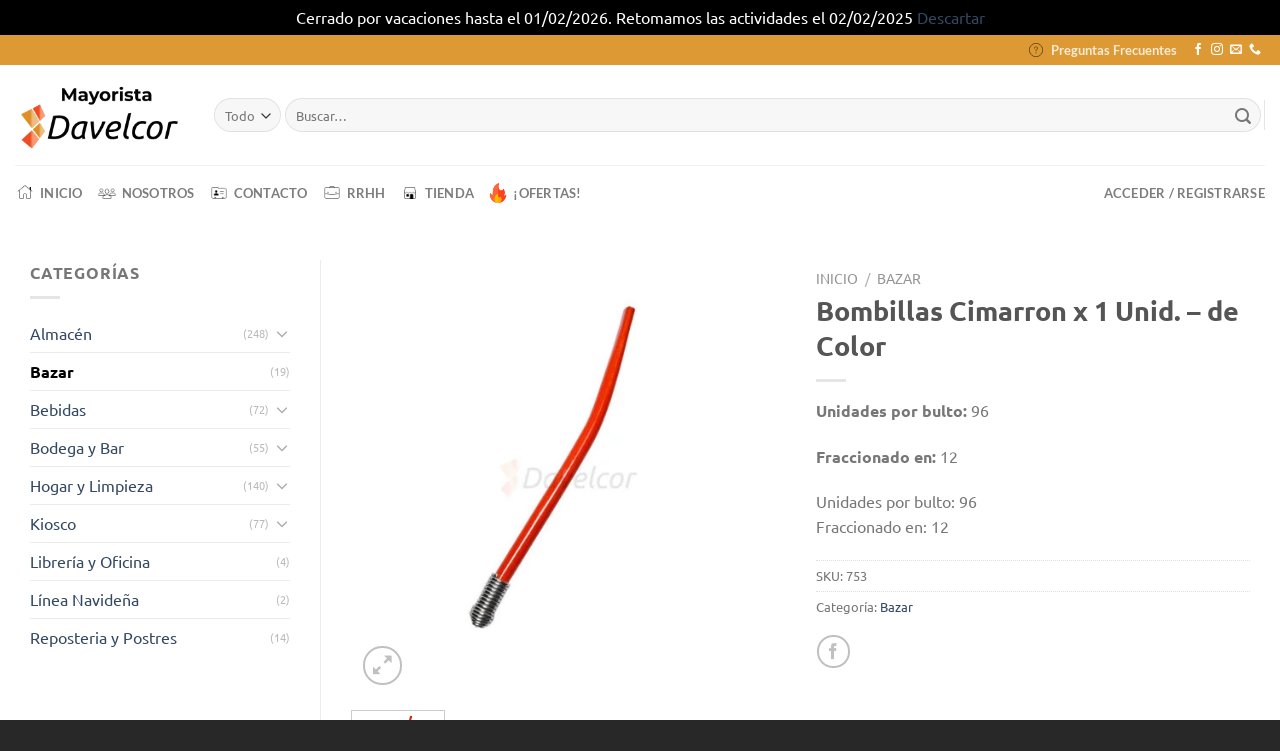

--- FILE ---
content_type: text/html; charset=UTF-8
request_url: https://davelcor.com.ar/producto/bombillas-de-color-cimarron-x-1-unid/
body_size: 36121
content:
<!DOCTYPE html>
<html lang="es" class="loading-site no-js">
<head>
	<meta charset="UTF-8" />
	<link rel="profile" href="http://gmpg.org/xfn/11" />
	<link rel="pingback" href="https://davelcor.com.ar/xmlrpc.php" />

	<script>(function(html){html.className = html.className.replace(/\bno-js\b/,'js')})(document.documentElement);</script>
<title>Bombillas Cimarron x 1 Unid. &#8211; de Color &#8211; Davelcor</title>
<meta name='robots' content='max-image-preview:large' />
<meta name="viewport" content="width=device-width, initial-scale=1" /><script>window._wca = window._wca || [];</script>
<link rel='dns-prefetch' href='//stats.wp.com' />
<link rel='dns-prefetch' href='//capi-automation.s3.us-east-2.amazonaws.com' />
<link rel='dns-prefetch' href='//www.googletagmanager.com' />
<link rel='dns-prefetch' href='//pagead2.googlesyndication.com' />
<link rel='preconnect' href='//c0.wp.com' />
<link rel='prefetch' href='https://davelcor.com.ar/wp-content/themes/flatsome/assets/js/flatsome.js?ver=8e60d746741250b4dd4e' />
<link rel='prefetch' href='https://davelcor.com.ar/wp-content/themes/flatsome/assets/js/chunk.slider.js?ver=3.19.7' />
<link rel='prefetch' href='https://davelcor.com.ar/wp-content/themes/flatsome/assets/js/chunk.popups.js?ver=3.19.7' />
<link rel='prefetch' href='https://davelcor.com.ar/wp-content/themes/flatsome/assets/js/chunk.tooltips.js?ver=3.19.7' />
<link rel='prefetch' href='https://davelcor.com.ar/wp-content/themes/flatsome/assets/js/woocommerce.js?ver=dd6035ce106022a74757' />
<link rel="alternate" title="oEmbed (JSON)" type="application/json+oembed" href="https://davelcor.com.ar/wp-json/oembed/1.0/embed?url=https%3A%2F%2Fdavelcor.com.ar%2Fproducto%2Fbombillas-de-color-cimarron-x-1-unid%2F" />
<link rel="alternate" title="oEmbed (XML)" type="text/xml+oembed" href="https://davelcor.com.ar/wp-json/oembed/1.0/embed?url=https%3A%2F%2Fdavelcor.com.ar%2Fproducto%2Fbombillas-de-color-cimarron-x-1-unid%2F&#038;format=xml" />
<style id='wp-img-auto-sizes-contain-inline-css' type='text/css'>
img:is([sizes=auto i],[sizes^="auto," i]){contain-intrinsic-size:3000px 1500px}
/*# sourceURL=wp-img-auto-sizes-contain-inline-css */
</style>

<link rel='stylesheet' id='dashicons-css' href='https://c0.wp.com/c/6.9/wp-includes/css/dashicons.min.css' type='text/css' media='all' />
<style id='dashicons-inline-css' type='text/css'>
[data-font="Dashicons"]:before {font-family: 'Dashicons' !important;content: attr(data-icon) !important;speak: none !important;font-weight: normal !important;font-variant: normal !important;text-transform: none !important;line-height: 1 !important;font-style: normal !important;-webkit-font-smoothing: antialiased !important;-moz-osx-font-smoothing: grayscale !important;}
/*# sourceURL=dashicons-inline-css */
</style>
<link rel='stylesheet' id='menu-icons-extra-css' href='https://davelcor.com.ar/wp-content/plugins/menu-icons/css/extra.min.css?ver=0.13.20' type='text/css' media='all' />
<style id='wp-emoji-styles-inline-css' type='text/css'>

	img.wp-smiley, img.emoji {
		display: inline !important;
		border: none !important;
		box-shadow: none !important;
		height: 1em !important;
		width: 1em !important;
		margin: 0 0.07em !important;
		vertical-align: -0.1em !important;
		background: none !important;
		padding: 0 !important;
	}
/*# sourceURL=wp-emoji-styles-inline-css */
</style>
<style id='wp-block-library-inline-css' type='text/css'>
:root{--wp-block-synced-color:#7a00df;--wp-block-synced-color--rgb:122,0,223;--wp-bound-block-color:var(--wp-block-synced-color);--wp-editor-canvas-background:#ddd;--wp-admin-theme-color:#007cba;--wp-admin-theme-color--rgb:0,124,186;--wp-admin-theme-color-darker-10:#006ba1;--wp-admin-theme-color-darker-10--rgb:0,107,160.5;--wp-admin-theme-color-darker-20:#005a87;--wp-admin-theme-color-darker-20--rgb:0,90,135;--wp-admin-border-width-focus:2px}@media (min-resolution:192dpi){:root{--wp-admin-border-width-focus:1.5px}}.wp-element-button{cursor:pointer}:root .has-very-light-gray-background-color{background-color:#eee}:root .has-very-dark-gray-background-color{background-color:#313131}:root .has-very-light-gray-color{color:#eee}:root .has-very-dark-gray-color{color:#313131}:root .has-vivid-green-cyan-to-vivid-cyan-blue-gradient-background{background:linear-gradient(135deg,#00d084,#0693e3)}:root .has-purple-crush-gradient-background{background:linear-gradient(135deg,#34e2e4,#4721fb 50%,#ab1dfe)}:root .has-hazy-dawn-gradient-background{background:linear-gradient(135deg,#faaca8,#dad0ec)}:root .has-subdued-olive-gradient-background{background:linear-gradient(135deg,#fafae1,#67a671)}:root .has-atomic-cream-gradient-background{background:linear-gradient(135deg,#fdd79a,#004a59)}:root .has-nightshade-gradient-background{background:linear-gradient(135deg,#330968,#31cdcf)}:root .has-midnight-gradient-background{background:linear-gradient(135deg,#020381,#2874fc)}:root{--wp--preset--font-size--normal:16px;--wp--preset--font-size--huge:42px}.has-regular-font-size{font-size:1em}.has-larger-font-size{font-size:2.625em}.has-normal-font-size{font-size:var(--wp--preset--font-size--normal)}.has-huge-font-size{font-size:var(--wp--preset--font-size--huge)}.has-text-align-center{text-align:center}.has-text-align-left{text-align:left}.has-text-align-right{text-align:right}.has-fit-text{white-space:nowrap!important}#end-resizable-editor-section{display:none}.aligncenter{clear:both}.items-justified-left{justify-content:flex-start}.items-justified-center{justify-content:center}.items-justified-right{justify-content:flex-end}.items-justified-space-between{justify-content:space-between}.screen-reader-text{border:0;clip-path:inset(50%);height:1px;margin:-1px;overflow:hidden;padding:0;position:absolute;width:1px;word-wrap:normal!important}.screen-reader-text:focus{background-color:#ddd;clip-path:none;color:#444;display:block;font-size:1em;height:auto;left:5px;line-height:normal;padding:15px 23px 14px;text-decoration:none;top:5px;width:auto;z-index:100000}html :where(.has-border-color){border-style:solid}html :where([style*=border-top-color]){border-top-style:solid}html :where([style*=border-right-color]){border-right-style:solid}html :where([style*=border-bottom-color]){border-bottom-style:solid}html :where([style*=border-left-color]){border-left-style:solid}html :where([style*=border-width]){border-style:solid}html :where([style*=border-top-width]){border-top-style:solid}html :where([style*=border-right-width]){border-right-style:solid}html :where([style*=border-bottom-width]){border-bottom-style:solid}html :where([style*=border-left-width]){border-left-style:solid}html :where(img[class*=wp-image-]){height:auto;max-width:100%}:where(figure){margin:0 0 1em}html :where(.is-position-sticky){--wp-admin--admin-bar--position-offset:var(--wp-admin--admin-bar--height,0px)}@media screen and (max-width:600px){html :where(.is-position-sticky){--wp-admin--admin-bar--position-offset:0px}}

/*# sourceURL=wp-block-library-inline-css */
</style><link rel='stylesheet' id='wc-blocks-style-css' href='https://c0.wp.com/p/woocommerce/10.4.3/assets/client/blocks/wc-blocks.css' type='text/css' media='all' />
<style id='global-styles-inline-css' type='text/css'>
:root{--wp--preset--aspect-ratio--square: 1;--wp--preset--aspect-ratio--4-3: 4/3;--wp--preset--aspect-ratio--3-4: 3/4;--wp--preset--aspect-ratio--3-2: 3/2;--wp--preset--aspect-ratio--2-3: 2/3;--wp--preset--aspect-ratio--16-9: 16/9;--wp--preset--aspect-ratio--9-16: 9/16;--wp--preset--color--black: #000000;--wp--preset--color--cyan-bluish-gray: #abb8c3;--wp--preset--color--white: #ffffff;--wp--preset--color--pale-pink: #f78da7;--wp--preset--color--vivid-red: #cf2e2e;--wp--preset--color--luminous-vivid-orange: #ff6900;--wp--preset--color--luminous-vivid-amber: #fcb900;--wp--preset--color--light-green-cyan: #7bdcb5;--wp--preset--color--vivid-green-cyan: #00d084;--wp--preset--color--pale-cyan-blue: #8ed1fc;--wp--preset--color--vivid-cyan-blue: #0693e3;--wp--preset--color--vivid-purple: #9b51e0;--wp--preset--color--primary: #dd9933;--wp--preset--color--secondary: #1e73be;--wp--preset--color--success: #7a9c59;--wp--preset--color--alert: #b20000;--wp--preset--gradient--vivid-cyan-blue-to-vivid-purple: linear-gradient(135deg,rgb(6,147,227) 0%,rgb(155,81,224) 100%);--wp--preset--gradient--light-green-cyan-to-vivid-green-cyan: linear-gradient(135deg,rgb(122,220,180) 0%,rgb(0,208,130) 100%);--wp--preset--gradient--luminous-vivid-amber-to-luminous-vivid-orange: linear-gradient(135deg,rgb(252,185,0) 0%,rgb(255,105,0) 100%);--wp--preset--gradient--luminous-vivid-orange-to-vivid-red: linear-gradient(135deg,rgb(255,105,0) 0%,rgb(207,46,46) 100%);--wp--preset--gradient--very-light-gray-to-cyan-bluish-gray: linear-gradient(135deg,rgb(238,238,238) 0%,rgb(169,184,195) 100%);--wp--preset--gradient--cool-to-warm-spectrum: linear-gradient(135deg,rgb(74,234,220) 0%,rgb(151,120,209) 20%,rgb(207,42,186) 40%,rgb(238,44,130) 60%,rgb(251,105,98) 80%,rgb(254,248,76) 100%);--wp--preset--gradient--blush-light-purple: linear-gradient(135deg,rgb(255,206,236) 0%,rgb(152,150,240) 100%);--wp--preset--gradient--blush-bordeaux: linear-gradient(135deg,rgb(254,205,165) 0%,rgb(254,45,45) 50%,rgb(107,0,62) 100%);--wp--preset--gradient--luminous-dusk: linear-gradient(135deg,rgb(255,203,112) 0%,rgb(199,81,192) 50%,rgb(65,88,208) 100%);--wp--preset--gradient--pale-ocean: linear-gradient(135deg,rgb(255,245,203) 0%,rgb(182,227,212) 50%,rgb(51,167,181) 100%);--wp--preset--gradient--electric-grass: linear-gradient(135deg,rgb(202,248,128) 0%,rgb(113,206,126) 100%);--wp--preset--gradient--midnight: linear-gradient(135deg,rgb(2,3,129) 0%,rgb(40,116,252) 100%);--wp--preset--font-size--small: 13px;--wp--preset--font-size--medium: 20px;--wp--preset--font-size--large: 36px;--wp--preset--font-size--x-large: 42px;--wp--preset--spacing--20: 0.44rem;--wp--preset--spacing--30: 0.67rem;--wp--preset--spacing--40: 1rem;--wp--preset--spacing--50: 1.5rem;--wp--preset--spacing--60: 2.25rem;--wp--preset--spacing--70: 3.38rem;--wp--preset--spacing--80: 5.06rem;--wp--preset--shadow--natural: 6px 6px 9px rgba(0, 0, 0, 0.2);--wp--preset--shadow--deep: 12px 12px 50px rgba(0, 0, 0, 0.4);--wp--preset--shadow--sharp: 6px 6px 0px rgba(0, 0, 0, 0.2);--wp--preset--shadow--outlined: 6px 6px 0px -3px rgb(255, 255, 255), 6px 6px rgb(0, 0, 0);--wp--preset--shadow--crisp: 6px 6px 0px rgb(0, 0, 0);}:where(body) { margin: 0; }.wp-site-blocks > .alignleft { float: left; margin-right: 2em; }.wp-site-blocks > .alignright { float: right; margin-left: 2em; }.wp-site-blocks > .aligncenter { justify-content: center; margin-left: auto; margin-right: auto; }:where(.is-layout-flex){gap: 0.5em;}:where(.is-layout-grid){gap: 0.5em;}.is-layout-flow > .alignleft{float: left;margin-inline-start: 0;margin-inline-end: 2em;}.is-layout-flow > .alignright{float: right;margin-inline-start: 2em;margin-inline-end: 0;}.is-layout-flow > .aligncenter{margin-left: auto !important;margin-right: auto !important;}.is-layout-constrained > .alignleft{float: left;margin-inline-start: 0;margin-inline-end: 2em;}.is-layout-constrained > .alignright{float: right;margin-inline-start: 2em;margin-inline-end: 0;}.is-layout-constrained > .aligncenter{margin-left: auto !important;margin-right: auto !important;}.is-layout-constrained > :where(:not(.alignleft):not(.alignright):not(.alignfull)){margin-left: auto !important;margin-right: auto !important;}body .is-layout-flex{display: flex;}.is-layout-flex{flex-wrap: wrap;align-items: center;}.is-layout-flex > :is(*, div){margin: 0;}body .is-layout-grid{display: grid;}.is-layout-grid > :is(*, div){margin: 0;}body{padding-top: 0px;padding-right: 0px;padding-bottom: 0px;padding-left: 0px;}a:where(:not(.wp-element-button)){text-decoration: none;}:root :where(.wp-element-button, .wp-block-button__link){background-color: #32373c;border-width: 0;color: #fff;font-family: inherit;font-size: inherit;font-style: inherit;font-weight: inherit;letter-spacing: inherit;line-height: inherit;padding-top: calc(0.667em + 2px);padding-right: calc(1.333em + 2px);padding-bottom: calc(0.667em + 2px);padding-left: calc(1.333em + 2px);text-decoration: none;text-transform: inherit;}.has-black-color{color: var(--wp--preset--color--black) !important;}.has-cyan-bluish-gray-color{color: var(--wp--preset--color--cyan-bluish-gray) !important;}.has-white-color{color: var(--wp--preset--color--white) !important;}.has-pale-pink-color{color: var(--wp--preset--color--pale-pink) !important;}.has-vivid-red-color{color: var(--wp--preset--color--vivid-red) !important;}.has-luminous-vivid-orange-color{color: var(--wp--preset--color--luminous-vivid-orange) !important;}.has-luminous-vivid-amber-color{color: var(--wp--preset--color--luminous-vivid-amber) !important;}.has-light-green-cyan-color{color: var(--wp--preset--color--light-green-cyan) !important;}.has-vivid-green-cyan-color{color: var(--wp--preset--color--vivid-green-cyan) !important;}.has-pale-cyan-blue-color{color: var(--wp--preset--color--pale-cyan-blue) !important;}.has-vivid-cyan-blue-color{color: var(--wp--preset--color--vivid-cyan-blue) !important;}.has-vivid-purple-color{color: var(--wp--preset--color--vivid-purple) !important;}.has-primary-color{color: var(--wp--preset--color--primary) !important;}.has-secondary-color{color: var(--wp--preset--color--secondary) !important;}.has-success-color{color: var(--wp--preset--color--success) !important;}.has-alert-color{color: var(--wp--preset--color--alert) !important;}.has-black-background-color{background-color: var(--wp--preset--color--black) !important;}.has-cyan-bluish-gray-background-color{background-color: var(--wp--preset--color--cyan-bluish-gray) !important;}.has-white-background-color{background-color: var(--wp--preset--color--white) !important;}.has-pale-pink-background-color{background-color: var(--wp--preset--color--pale-pink) !important;}.has-vivid-red-background-color{background-color: var(--wp--preset--color--vivid-red) !important;}.has-luminous-vivid-orange-background-color{background-color: var(--wp--preset--color--luminous-vivid-orange) !important;}.has-luminous-vivid-amber-background-color{background-color: var(--wp--preset--color--luminous-vivid-amber) !important;}.has-light-green-cyan-background-color{background-color: var(--wp--preset--color--light-green-cyan) !important;}.has-vivid-green-cyan-background-color{background-color: var(--wp--preset--color--vivid-green-cyan) !important;}.has-pale-cyan-blue-background-color{background-color: var(--wp--preset--color--pale-cyan-blue) !important;}.has-vivid-cyan-blue-background-color{background-color: var(--wp--preset--color--vivid-cyan-blue) !important;}.has-vivid-purple-background-color{background-color: var(--wp--preset--color--vivid-purple) !important;}.has-primary-background-color{background-color: var(--wp--preset--color--primary) !important;}.has-secondary-background-color{background-color: var(--wp--preset--color--secondary) !important;}.has-success-background-color{background-color: var(--wp--preset--color--success) !important;}.has-alert-background-color{background-color: var(--wp--preset--color--alert) !important;}.has-black-border-color{border-color: var(--wp--preset--color--black) !important;}.has-cyan-bluish-gray-border-color{border-color: var(--wp--preset--color--cyan-bluish-gray) !important;}.has-white-border-color{border-color: var(--wp--preset--color--white) !important;}.has-pale-pink-border-color{border-color: var(--wp--preset--color--pale-pink) !important;}.has-vivid-red-border-color{border-color: var(--wp--preset--color--vivid-red) !important;}.has-luminous-vivid-orange-border-color{border-color: var(--wp--preset--color--luminous-vivid-orange) !important;}.has-luminous-vivid-amber-border-color{border-color: var(--wp--preset--color--luminous-vivid-amber) !important;}.has-light-green-cyan-border-color{border-color: var(--wp--preset--color--light-green-cyan) !important;}.has-vivid-green-cyan-border-color{border-color: var(--wp--preset--color--vivid-green-cyan) !important;}.has-pale-cyan-blue-border-color{border-color: var(--wp--preset--color--pale-cyan-blue) !important;}.has-vivid-cyan-blue-border-color{border-color: var(--wp--preset--color--vivid-cyan-blue) !important;}.has-vivid-purple-border-color{border-color: var(--wp--preset--color--vivid-purple) !important;}.has-primary-border-color{border-color: var(--wp--preset--color--primary) !important;}.has-secondary-border-color{border-color: var(--wp--preset--color--secondary) !important;}.has-success-border-color{border-color: var(--wp--preset--color--success) !important;}.has-alert-border-color{border-color: var(--wp--preset--color--alert) !important;}.has-vivid-cyan-blue-to-vivid-purple-gradient-background{background: var(--wp--preset--gradient--vivid-cyan-blue-to-vivid-purple) !important;}.has-light-green-cyan-to-vivid-green-cyan-gradient-background{background: var(--wp--preset--gradient--light-green-cyan-to-vivid-green-cyan) !important;}.has-luminous-vivid-amber-to-luminous-vivid-orange-gradient-background{background: var(--wp--preset--gradient--luminous-vivid-amber-to-luminous-vivid-orange) !important;}.has-luminous-vivid-orange-to-vivid-red-gradient-background{background: var(--wp--preset--gradient--luminous-vivid-orange-to-vivid-red) !important;}.has-very-light-gray-to-cyan-bluish-gray-gradient-background{background: var(--wp--preset--gradient--very-light-gray-to-cyan-bluish-gray) !important;}.has-cool-to-warm-spectrum-gradient-background{background: var(--wp--preset--gradient--cool-to-warm-spectrum) !important;}.has-blush-light-purple-gradient-background{background: var(--wp--preset--gradient--blush-light-purple) !important;}.has-blush-bordeaux-gradient-background{background: var(--wp--preset--gradient--blush-bordeaux) !important;}.has-luminous-dusk-gradient-background{background: var(--wp--preset--gradient--luminous-dusk) !important;}.has-pale-ocean-gradient-background{background: var(--wp--preset--gradient--pale-ocean) !important;}.has-electric-grass-gradient-background{background: var(--wp--preset--gradient--electric-grass) !important;}.has-midnight-gradient-background{background: var(--wp--preset--gradient--midnight) !important;}.has-small-font-size{font-size: var(--wp--preset--font-size--small) !important;}.has-medium-font-size{font-size: var(--wp--preset--font-size--medium) !important;}.has-large-font-size{font-size: var(--wp--preset--font-size--large) !important;}.has-x-large-font-size{font-size: var(--wp--preset--font-size--x-large) !important;}
/*# sourceURL=global-styles-inline-css */
</style>

<link rel='stylesheet' id='contact-form-7-css' href='https://davelcor.com.ar/wp-content/plugins/contact-form-7/includes/css/styles.css?ver=6.1.4' type='text/css' media='all' />
<link rel='stylesheet' id='wcmamtx-frontend-unique-css' href='https://davelcor.com.ar/wp-content/plugins/customize-my-account-for-woocommerce/assets/css/frontend-unique.css?ver=3dbfed4b581dac7cd30fa96c55e471bf' type='text/css' media='all' />
<link rel='stylesheet' id='photoswipe-css' href='https://c0.wp.com/p/woocommerce/10.4.3/assets/css/photoswipe/photoswipe.min.css' type='text/css' media='all' />
<link rel='stylesheet' id='photoswipe-default-skin-css' href='https://c0.wp.com/p/woocommerce/10.4.3/assets/css/photoswipe/default-skin/default-skin.min.css' type='text/css' media='all' />
<style id='woocommerce-inline-inline-css' type='text/css'>
.woocommerce form .form-row .required { visibility: visible; }
/*# sourceURL=woocommerce-inline-inline-css */
</style>
<link rel='stylesheet' id='ywdpd_owl-css' href='https://davelcor.com.ar/wp-content/plugins/yith-woocommerce-dynamic-pricing-and-discounts-premium/assets/css/owl/owl.carousel.min.css?ver=4.7.0' type='text/css' media='all' />
<link rel='stylesheet' id='yith_ywdpd_frontend-css' href='https://davelcor.com.ar/wp-content/plugins/yith-woocommerce-dynamic-pricing-and-discounts-premium/assets/css/frontend.css?ver=4.7.0' type='text/css' media='all' />
<link rel='stylesheet' id='pedido-minimo-custom-styles-css' href='https://davelcor.com.ar/wp-content/plugins/wc-pedido-minimo/inc/assets/css/styles.css?ver=3dbfed4b581dac7cd30fa96c55e471bf' type='text/css' media='all' />
<link rel='stylesheet' id='flatsome-main-css' href='https://davelcor.com.ar/wp-content/themes/flatsome/assets/css/flatsome.css?ver=3.19.7' type='text/css' media='all' />
<style id='flatsome-main-inline-css' type='text/css'>
@font-face {
				font-family: "fl-icons";
				font-display: block;
				src: url(https://davelcor.com.ar/wp-content/themes/flatsome/assets/css/icons/fl-icons.eot?v=3.19.7);
				src:
					url(https://davelcor.com.ar/wp-content/themes/flatsome/assets/css/icons/fl-icons.eot#iefix?v=3.19.7) format("embedded-opentype"),
					url(https://davelcor.com.ar/wp-content/themes/flatsome/assets/css/icons/fl-icons.woff2?v=3.19.7) format("woff2"),
					url(https://davelcor.com.ar/wp-content/themes/flatsome/assets/css/icons/fl-icons.ttf?v=3.19.7) format("truetype"),
					url(https://davelcor.com.ar/wp-content/themes/flatsome/assets/css/icons/fl-icons.woff?v=3.19.7) format("woff"),
					url(https://davelcor.com.ar/wp-content/themes/flatsome/assets/css/icons/fl-icons.svg?v=3.19.7#fl-icons) format("svg");
			}
/*# sourceURL=flatsome-main-inline-css */
</style>
<link rel='stylesheet' id='flatsome-shop-css' href='https://davelcor.com.ar/wp-content/themes/flatsome/assets/css/flatsome-shop.css?ver=3.19.7' type='text/css' media='all' />
<link rel='stylesheet' id='flatsome-style-css' href='https://davelcor.com.ar/wp-content/themes/flatsome/style.css?ver=3.19.7' type='text/css' media='all' />
<script type="text/template" id="tmpl-variation-template">
	<div class="woocommerce-variation-description">{{{ data.variation.variation_description }}}</div>
	<div class="woocommerce-variation-price">{{{ data.variation.price_html }}}</div>
	<div class="woocommerce-variation-availability">{{{ data.variation.availability_html }}}</div>
</script>
<script type="text/template" id="tmpl-unavailable-variation-template">
	<p role="alert">Lo siento, este producto no está disponible. Por favor, elige otra combinación.</p>
</script>
<script type="text/javascript">
            window._nslDOMReady = (function () {
                const executedCallbacks = new Set();
            
                return function (callback) {
                    /**
                    * Third parties might dispatch DOMContentLoaded events, so we need to ensure that we only run our callback once!
                    */
                    if (executedCallbacks.has(callback)) return;
            
                    const wrappedCallback = function () {
                        if (executedCallbacks.has(callback)) return;
                        executedCallbacks.add(callback);
                        callback();
                    };
            
                    if (document.readyState === "complete" || document.readyState === "interactive") {
                        wrappedCallback();
                    } else {
                        document.addEventListener("DOMContentLoaded", wrappedCallback);
                    }
                };
            })();
        </script><script type="text/javascript" src="https://c0.wp.com/c/6.9/wp-includes/js/jquery/jquery.min.js" id="jquery-core-js"></script>
<script type="text/javascript" src="https://c0.wp.com/c/6.9/wp-includes/js/jquery/jquery-migrate.min.js" id="jquery-migrate-js"></script>
<script type="text/javascript" src="https://davelcor.com.ar/wp-content/plugins/customize-my-account-for-woocommerce/assets/js/frontend-unique.js?ver=3dbfed4b581dac7cd30fa96c55e471bf" id="wcmamtx-frontend-unique-js"></script>
<script type="text/javascript" src="https://c0.wp.com/p/woocommerce/10.4.3/assets/js/jquery-blockui/jquery.blockUI.min.js" id="wc-jquery-blockui-js" data-wp-strategy="defer"></script>
<script type="text/javascript" src="https://c0.wp.com/p/woocommerce/10.4.3/assets/js/photoswipe/photoswipe.min.js" id="wc-photoswipe-js" defer="defer" data-wp-strategy="defer"></script>
<script type="text/javascript" src="https://c0.wp.com/p/woocommerce/10.4.3/assets/js/photoswipe/photoswipe-ui-default.min.js" id="wc-photoswipe-ui-default-js" defer="defer" data-wp-strategy="defer"></script>
<script type="text/javascript" id="wc-single-product-js-extra">
/* <![CDATA[ */
var wc_single_product_params = {"i18n_required_rating_text":"Por favor elige una puntuaci\u00f3n","i18n_rating_options":["1 de 5 estrellas","2 de 5 estrellas","3 de 5 estrellas","4 de 5 estrellas","5 de 5 estrellas"],"i18n_product_gallery_trigger_text":"Ver galer\u00eda de im\u00e1genes a pantalla completa","review_rating_required":"yes","flexslider":{"rtl":false,"animation":"slide","smoothHeight":true,"directionNav":false,"controlNav":"thumbnails","slideshow":false,"animationSpeed":500,"animationLoop":false,"allowOneSlide":false},"zoom_enabled":"","zoom_options":[],"photoswipe_enabled":"1","photoswipe_options":{"shareEl":false,"closeOnScroll":false,"history":false,"hideAnimationDuration":0,"showAnimationDuration":0},"flexslider_enabled":""};
//# sourceURL=wc-single-product-js-extra
/* ]]> */
</script>
<script type="text/javascript" src="https://c0.wp.com/p/woocommerce/10.4.3/assets/js/frontend/single-product.min.js" id="wc-single-product-js" defer="defer" data-wp-strategy="defer"></script>
<script type="text/javascript" src="https://c0.wp.com/p/woocommerce/10.4.3/assets/js/js-cookie/js.cookie.min.js" id="wc-js-cookie-js" data-wp-strategy="defer"></script>
<script type="text/javascript" src="https://stats.wp.com/s-202604.js" id="woocommerce-analytics-js" defer="defer" data-wp-strategy="defer"></script>
<script type="text/javascript" src="https://c0.wp.com/c/6.9/wp-includes/js/underscore.min.js" id="underscore-js"></script>
<script type="text/javascript" id="wp-util-js-extra">
/* <![CDATA[ */
var _wpUtilSettings = {"ajax":{"url":"/wp-admin/admin-ajax.php"}};
//# sourceURL=wp-util-js-extra
/* ]]> */
</script>
<script type="text/javascript" src="https://c0.wp.com/c/6.9/wp-includes/js/wp-util.min.js" id="wp-util-js"></script>
<script type="text/javascript" id="wc-add-to-cart-variation-js-extra">
/* <![CDATA[ */
var wc_add_to_cart_variation_params = {"wc_ajax_url":"/?wc-ajax=%%endpoint%%","i18n_no_matching_variations_text":"Lo siento, no hay productos que igualen tu selecci\u00f3n. Por favor, escoge una combinaci\u00f3n diferente.","i18n_make_a_selection_text":"Elige las opciones del producto antes de a\u00f1adir este producto a tu carrito.","i18n_unavailable_text":"Lo siento, este producto no est\u00e1 disponible. Por favor, elige otra combinaci\u00f3n.","i18n_reset_alert_text":"Se ha restablecido tu selecci\u00f3n. Por favor, elige alguna opci\u00f3n del producto antes de poder a\u00f1adir este producto a tu carrito."};
//# sourceURL=wc-add-to-cart-variation-js-extra
/* ]]> */
</script>
<script type="text/javascript" src="https://c0.wp.com/p/woocommerce/10.4.3/assets/js/frontend/add-to-cart-variation.min.js" id="wc-add-to-cart-variation-js" defer="defer" data-wp-strategy="defer"></script>

<!-- Fragmento de código de la etiqueta de Google (gtag.js) añadida por Site Kit -->
<!-- Fragmento de código de Google Analytics añadido por Site Kit -->
<!-- Fragmento de código de Google Ads añadido por Site Kit -->
<script type="text/javascript" src="https://www.googletagmanager.com/gtag/js?id=GT-PJNW937" id="google_gtagjs-js" async></script>
<script type="text/javascript" id="google_gtagjs-js-after">
/* <![CDATA[ */
window.dataLayer = window.dataLayer || [];function gtag(){dataLayer.push(arguments);}
gtag("set","linker",{"domains":["davelcor.com.ar"]});
gtag("js", new Date());
gtag("set", "developer_id.dZTNiMT", true);
gtag("config", "GT-PJNW937", {"googlesitekit_post_type":"product"});
gtag("config", "AW-6060023036");
 window._googlesitekit = window._googlesitekit || {}; window._googlesitekit.throttledEvents = []; window._googlesitekit.gtagEvent = (name, data) => { var key = JSON.stringify( { name, data } ); if ( !! window._googlesitekit.throttledEvents[ key ] ) { return; } window._googlesitekit.throttledEvents[ key ] = true; setTimeout( () => { delete window._googlesitekit.throttledEvents[ key ]; }, 5 ); gtag( "event", name, { ...data, event_source: "site-kit" } ); }; 
//# sourceURL=google_gtagjs-js-after
/* ]]> */
</script>
<link rel="https://api.w.org/" href="https://davelcor.com.ar/wp-json/" /><link rel="alternate" title="JSON" type="application/json" href="https://davelcor.com.ar/wp-json/wp/v2/product/582" /><link rel="EditURI" type="application/rsd+xml" title="RSD" href="https://davelcor.com.ar/xmlrpc.php?rsd" />

<link rel="canonical" href="https://davelcor.com.ar/producto/bombillas-de-color-cimarron-x-1-unid/" />
<link rel='shortlink' href='https://davelcor.com.ar/?p=582' />
<meta name="generator" content="Site Kit by Google 1.168.0" />
<!--BEGIN: TRACKING CODE MANAGER (v2.5.0) BY INTELLYWP.COM IN HEAD//-->
<!-- Google Tag Manager -->
<script>(function(w,d,s,l,i){w[l]=w[l]||[];w[l].push({'gtm.start':
new Date().getTime(),event:'gtm.js'});var f=d.getElementsByTagName(s)[0],
j=d.createElement(s),dl=l!='dataLayer'?'&l='+l:'';j.async=true;j.src=
'https://www.googletagmanager.com/gtm.js?id='+i+dl;f.parentNode.insertBefore(j,f);
})(window,document,'script','dataLayer','GTM-KGFZP39');</script>
<!-- End Google Tag Manager -->
<!--END: https://wordpress.org/plugins/tracking-code-manager IN HEAD//-->	<style>img#wpstats{display:none}</style>
			<noscript><style>.woocommerce-product-gallery{ opacity: 1 !important; }</style></noscript>
	
<!-- Metaetiquetas de Google AdSense añadidas por Site Kit -->
<meta name="google-adsense-platform-account" content="ca-host-pub-2644536267352236">
<meta name="google-adsense-platform-domain" content="sitekit.withgoogle.com">
<!-- Acabar con las metaetiquetas de Google AdSense añadidas por Site Kit -->
			<script  type="text/javascript">
				!function(f,b,e,v,n,t,s){if(f.fbq)return;n=f.fbq=function(){n.callMethod?
					n.callMethod.apply(n,arguments):n.queue.push(arguments)};if(!f._fbq)f._fbq=n;
					n.push=n;n.loaded=!0;n.version='2.0';n.queue=[];t=b.createElement(e);t.async=!0;
					t.src=v;s=b.getElementsByTagName(e)[0];s.parentNode.insertBefore(t,s)}(window,
					document,'script','https://connect.facebook.net/en_US/fbevents.js');
			</script>
			<!-- WooCommerce Facebook Integration Begin -->
			<script  type="text/javascript">

				fbq('init', '522165470911045', {}, {
    "agent": "woocommerce_2-10.4.3-3.5.15"
});

				document.addEventListener( 'DOMContentLoaded', function() {
					// Insert placeholder for events injected when a product is added to the cart through AJAX.
					document.body.insertAdjacentHTML( 'beforeend', '<div class=\"wc-facebook-pixel-event-placeholder\"></div>' );
				}, false );

			</script>
			<!-- WooCommerce Facebook Integration End -->
			
<!-- Fragmento de código de Google Adsense añadido por Site Kit -->
<script type="text/javascript" async="async" src="https://pagead2.googlesyndication.com/pagead/js/adsbygoogle.js?client=ca-pub-1063075261021244&amp;host=ca-host-pub-2644536267352236" crossorigin="anonymous"></script>

<!-- Final del fragmento de código de Google Adsense añadido por Site Kit -->
<link rel="icon" href="https://davelcor.com.ar/wp-content/uploads/2021/04/cropped-isologo-davelcor-32x32.png" sizes="32x32" />
<link rel="icon" href="https://davelcor.com.ar/wp-content/uploads/2021/04/cropped-isologo-davelcor-192x192.png" sizes="192x192" />
<link rel="apple-touch-icon" href="https://davelcor.com.ar/wp-content/uploads/2021/04/cropped-isologo-davelcor-180x180.png" />
<meta name="msapplication-TileImage" content="https://davelcor.com.ar/wp-content/uploads/2021/04/cropped-isologo-davelcor-270x270.png" />
<style id="custom-css" type="text/css">:root {--primary-color: #dd9933;--fs-color-primary: #dd9933;--fs-color-secondary: #1e73be;--fs-color-success: #7a9c59;--fs-color-alert: #b20000;--fs-experimental-link-color: #334862;--fs-experimental-link-color-hover: #111;}.tooltipster-base {--tooltip-color: #fff;--tooltip-bg-color: #000;}.off-canvas-right .mfp-content, .off-canvas-left .mfp-content {--drawer-width: 300px;}.off-canvas .mfp-content.off-canvas-cart {--drawer-width: 360px;}.container-width, .full-width .ubermenu-nav, .container, .row{max-width: 1320px}.row.row-collapse{max-width: 1290px}.row.row-small{max-width: 1312.5px}.row.row-large{max-width: 1350px}.header-main{height: 100px}#logo img{max-height: 100px}#logo{width:169px;}.header-bottom{min-height: 55px}.header-top{min-height: 30px}.transparent .header-main{height: 30px}.transparent #logo img{max-height: 30px}.has-transparent + .page-title:first-of-type,.has-transparent + #main > .page-title,.has-transparent + #main > div > .page-title,.has-transparent + #main .page-header-wrapper:first-of-type .page-title{padding-top: 110px;}.header.show-on-scroll,.stuck .header-main{height:70px!important}.stuck #logo img{max-height: 70px!important}.search-form{ width: 100%;}.header-bg-color {background-color: rgba(255,255,255,0.9)}.header-bottom {background-color: #ffffff}@media (max-width: 549px) {.header-main{height: 70px}#logo img{max-height: 70px}}body{font-size: 100%;}body{font-family: Ubuntu, sans-serif;}body {font-weight: 400;font-style: normal;}.nav > li > a {font-family: Lato, sans-serif;}.mobile-sidebar-levels-2 .nav > li > ul > li > a {font-family: Lato, sans-serif;}.nav > li > a,.mobile-sidebar-levels-2 .nav > li > ul > li > a {font-weight: 700;font-style: normal;}h1,h2,h3,h4,h5,h6,.heading-font, .off-canvas-center .nav-sidebar.nav-vertical > li > a{font-family: Ubuntu, sans-serif;}h1,h2,h3,h4,h5,h6,.heading-font,.banner h1,.banner h2 {font-weight: 700;font-style: normal;}.alt-font{font-family: "Dancing Script", sans-serif;}.alt-font {font-weight: 400!important;font-style: normal!important;}.has-equal-box-heights .box-image {padding-top: 100%;}.shop-page-title.featured-title .title-bg{ background-image: url(https://davelcor.com.ar/wp-content/uploads/Bombillas-Cimarron-x-1-Unid.-de-Color1-copia.jpg)!important;}@media screen and (min-width: 550px){.products .box-vertical .box-image{min-width: 240px!important;width: 240px!important;}}.absolute-footer, html{background-color: #282828}.nav-vertical-fly-out > li + li {border-top-width: 1px; border-top-style: solid;}.label-new.menu-item > a:after{content:"Nuevo";}.label-hot.menu-item > a:after{content:"Caliente";}.label-sale.menu-item > a:after{content:"Oferta";}.label-popular.menu-item > a:after{content:"Populares";}</style>		<style type="text/css" id="wp-custom-css">
			.text-center .quantity, .quantity {
	align-items: flex-end;
}

.product-small .quantity+.button {
    margin-right: 0;
    font-size: 0.8em;
}		</style>
		<style id="kirki-inline-styles">/* cyrillic-ext */
@font-face {
  font-family: 'Ubuntu';
  font-style: normal;
  font-weight: 400;
  font-display: swap;
  src: url(https://davelcor.com.ar/wp-content/fonts/ubuntu/4iCs6KVjbNBYlgoKcg72j00.woff2) format('woff2');
  unicode-range: U+0460-052F, U+1C80-1C8A, U+20B4, U+2DE0-2DFF, U+A640-A69F, U+FE2E-FE2F;
}
/* cyrillic */
@font-face {
  font-family: 'Ubuntu';
  font-style: normal;
  font-weight: 400;
  font-display: swap;
  src: url(https://davelcor.com.ar/wp-content/fonts/ubuntu/4iCs6KVjbNBYlgoKew72j00.woff2) format('woff2');
  unicode-range: U+0301, U+0400-045F, U+0490-0491, U+04B0-04B1, U+2116;
}
/* greek-ext */
@font-face {
  font-family: 'Ubuntu';
  font-style: normal;
  font-weight: 400;
  font-display: swap;
  src: url(https://davelcor.com.ar/wp-content/fonts/ubuntu/4iCs6KVjbNBYlgoKcw72j00.woff2) format('woff2');
  unicode-range: U+1F00-1FFF;
}
/* greek */
@font-face {
  font-family: 'Ubuntu';
  font-style: normal;
  font-weight: 400;
  font-display: swap;
  src: url(https://davelcor.com.ar/wp-content/fonts/ubuntu/4iCs6KVjbNBYlgoKfA72j00.woff2) format('woff2');
  unicode-range: U+0370-0377, U+037A-037F, U+0384-038A, U+038C, U+038E-03A1, U+03A3-03FF;
}
/* latin-ext */
@font-face {
  font-family: 'Ubuntu';
  font-style: normal;
  font-weight: 400;
  font-display: swap;
  src: url(https://davelcor.com.ar/wp-content/fonts/ubuntu/4iCs6KVjbNBYlgoKcQ72j00.woff2) format('woff2');
  unicode-range: U+0100-02BA, U+02BD-02C5, U+02C7-02CC, U+02CE-02D7, U+02DD-02FF, U+0304, U+0308, U+0329, U+1D00-1DBF, U+1E00-1E9F, U+1EF2-1EFF, U+2020, U+20A0-20AB, U+20AD-20C0, U+2113, U+2C60-2C7F, U+A720-A7FF;
}
/* latin */
@font-face {
  font-family: 'Ubuntu';
  font-style: normal;
  font-weight: 400;
  font-display: swap;
  src: url(https://davelcor.com.ar/wp-content/fonts/ubuntu/4iCs6KVjbNBYlgoKfw72.woff2) format('woff2');
  unicode-range: U+0000-00FF, U+0131, U+0152-0153, U+02BB-02BC, U+02C6, U+02DA, U+02DC, U+0304, U+0308, U+0329, U+2000-206F, U+20AC, U+2122, U+2191, U+2193, U+2212, U+2215, U+FEFF, U+FFFD;
}
/* cyrillic-ext */
@font-face {
  font-family: 'Ubuntu';
  font-style: normal;
  font-weight: 700;
  font-display: swap;
  src: url(https://davelcor.com.ar/wp-content/fonts/ubuntu/4iCv6KVjbNBYlgoCxCvjvWyNL4U.woff2) format('woff2');
  unicode-range: U+0460-052F, U+1C80-1C8A, U+20B4, U+2DE0-2DFF, U+A640-A69F, U+FE2E-FE2F;
}
/* cyrillic */
@font-face {
  font-family: 'Ubuntu';
  font-style: normal;
  font-weight: 700;
  font-display: swap;
  src: url(https://davelcor.com.ar/wp-content/fonts/ubuntu/4iCv6KVjbNBYlgoCxCvjtGyNL4U.woff2) format('woff2');
  unicode-range: U+0301, U+0400-045F, U+0490-0491, U+04B0-04B1, U+2116;
}
/* greek-ext */
@font-face {
  font-family: 'Ubuntu';
  font-style: normal;
  font-weight: 700;
  font-display: swap;
  src: url(https://davelcor.com.ar/wp-content/fonts/ubuntu/4iCv6KVjbNBYlgoCxCvjvGyNL4U.woff2) format('woff2');
  unicode-range: U+1F00-1FFF;
}
/* greek */
@font-face {
  font-family: 'Ubuntu';
  font-style: normal;
  font-weight: 700;
  font-display: swap;
  src: url(https://davelcor.com.ar/wp-content/fonts/ubuntu/4iCv6KVjbNBYlgoCxCvjs2yNL4U.woff2) format('woff2');
  unicode-range: U+0370-0377, U+037A-037F, U+0384-038A, U+038C, U+038E-03A1, U+03A3-03FF;
}
/* latin-ext */
@font-face {
  font-family: 'Ubuntu';
  font-style: normal;
  font-weight: 700;
  font-display: swap;
  src: url(https://davelcor.com.ar/wp-content/fonts/ubuntu/4iCv6KVjbNBYlgoCxCvjvmyNL4U.woff2) format('woff2');
  unicode-range: U+0100-02BA, U+02BD-02C5, U+02C7-02CC, U+02CE-02D7, U+02DD-02FF, U+0304, U+0308, U+0329, U+1D00-1DBF, U+1E00-1E9F, U+1EF2-1EFF, U+2020, U+20A0-20AB, U+20AD-20C0, U+2113, U+2C60-2C7F, U+A720-A7FF;
}
/* latin */
@font-face {
  font-family: 'Ubuntu';
  font-style: normal;
  font-weight: 700;
  font-display: swap;
  src: url(https://davelcor.com.ar/wp-content/fonts/ubuntu/4iCv6KVjbNBYlgoCxCvjsGyN.woff2) format('woff2');
  unicode-range: U+0000-00FF, U+0131, U+0152-0153, U+02BB-02BC, U+02C6, U+02DA, U+02DC, U+0304, U+0308, U+0329, U+2000-206F, U+20AC, U+2122, U+2191, U+2193, U+2212, U+2215, U+FEFF, U+FFFD;
}/* latin-ext */
@font-face {
  font-family: 'Lato';
  font-style: normal;
  font-weight: 700;
  font-display: swap;
  src: url(https://davelcor.com.ar/wp-content/fonts/lato/S6u9w4BMUTPHh6UVSwaPGR_p.woff2) format('woff2');
  unicode-range: U+0100-02BA, U+02BD-02C5, U+02C7-02CC, U+02CE-02D7, U+02DD-02FF, U+0304, U+0308, U+0329, U+1D00-1DBF, U+1E00-1E9F, U+1EF2-1EFF, U+2020, U+20A0-20AB, U+20AD-20C0, U+2113, U+2C60-2C7F, U+A720-A7FF;
}
/* latin */
@font-face {
  font-family: 'Lato';
  font-style: normal;
  font-weight: 700;
  font-display: swap;
  src: url(https://davelcor.com.ar/wp-content/fonts/lato/S6u9w4BMUTPHh6UVSwiPGQ.woff2) format('woff2');
  unicode-range: U+0000-00FF, U+0131, U+0152-0153, U+02BB-02BC, U+02C6, U+02DA, U+02DC, U+0304, U+0308, U+0329, U+2000-206F, U+20AC, U+2122, U+2191, U+2193, U+2212, U+2215, U+FEFF, U+FFFD;
}/* vietnamese */
@font-face {
  font-family: 'Dancing Script';
  font-style: normal;
  font-weight: 400;
  font-display: swap;
  src: url(https://davelcor.com.ar/wp-content/fonts/dancing-script/If2cXTr6YS-zF4S-kcSWSVi_sxjsohD9F50Ruu7BMSo3Rep8ltA.woff2) format('woff2');
  unicode-range: U+0102-0103, U+0110-0111, U+0128-0129, U+0168-0169, U+01A0-01A1, U+01AF-01B0, U+0300-0301, U+0303-0304, U+0308-0309, U+0323, U+0329, U+1EA0-1EF9, U+20AB;
}
/* latin-ext */
@font-face {
  font-family: 'Dancing Script';
  font-style: normal;
  font-weight: 400;
  font-display: swap;
  src: url(https://davelcor.com.ar/wp-content/fonts/dancing-script/If2cXTr6YS-zF4S-kcSWSVi_sxjsohD9F50Ruu7BMSo3ROp8ltA.woff2) format('woff2');
  unicode-range: U+0100-02BA, U+02BD-02C5, U+02C7-02CC, U+02CE-02D7, U+02DD-02FF, U+0304, U+0308, U+0329, U+1D00-1DBF, U+1E00-1E9F, U+1EF2-1EFF, U+2020, U+20A0-20AB, U+20AD-20C0, U+2113, U+2C60-2C7F, U+A720-A7FF;
}
/* latin */
@font-face {
  font-family: 'Dancing Script';
  font-style: normal;
  font-weight: 400;
  font-display: swap;
  src: url(https://davelcor.com.ar/wp-content/fonts/dancing-script/If2cXTr6YS-zF4S-kcSWSVi_sxjsohD9F50Ruu7BMSo3Sup8.woff2) format('woff2');
  unicode-range: U+0000-00FF, U+0131, U+0152-0153, U+02BB-02BC, U+02C6, U+02DA, U+02DC, U+0304, U+0308, U+0329, U+2000-206F, U+20AC, U+2122, U+2191, U+2193, U+2212, U+2215, U+FEFF, U+FFFD;
}</style></head>

<body class="wp-singular product-template-default single single-product postid-582 wp-custom-logo wp-theme-flatsome theme-flatsome woocommerce woocommerce-page woocommerce-demo-store woocommerce-no-js full-width lightbox nav-dropdown-has-arrow nav-dropdown-has-shadow nav-dropdown-has-border catalog-mode no-prices">


<!--BEGIN: TRACKING CODE MANAGER (v2.5.0) BY INTELLYWP.COM IN BODY//-->
<!-- Google Tag Manager (noscript) -->
<noscript><iframe src="https://www.googletagmanager.com/ns.html?id=GTM-KGFZP39" height="0" width="0"></iframe></noscript>
<!-- End Google Tag Manager (noscript) -->
<!--END: https://wordpress.org/plugins/tracking-code-manager IN BODY//--><p role="complementary" aria-label="Aviso en la tienda" class="woocommerce-store-notice demo_store" data-notice-id="a7ea10b96ffe0319c82555408c062b7e" style="display:none;">Cerrado por vacaciones hasta el 01/02/2026. Retomamos las actividades el 02/02/2025 <a role="button" href="#" class="woocommerce-store-notice__dismiss-link">Descartar</a></p>
<a class="skip-link screen-reader-text" href="#main">Saltar al contenido</a>

<div id="wrapper">

	
	<header id="header" class="header has-sticky sticky-jump">
		<div class="header-wrapper">
			<div id="top-bar" class="header-top hide-for-sticky nav-dark">
    <div class="flex-row container">
      <div class="flex-col hide-for-medium flex-left">
          <ul class="nav nav-left medium-nav-center nav-small  nav-divided">
                        </ul>
      </div>

      <div class="flex-col hide-for-medium flex-center">
          <ul class="nav nav-center nav-small  nav-divided">
                        </ul>
      </div>

      <div class="flex-col hide-for-medium flex-right">
         <ul class="nav top-bar-nav nav-right nav-small  nav-divided">
              <li id="menu-item-14201" class="menu-item menu-item-type-post_type menu-item-object-page menu-item-14201 menu-item-design-default has-icon-left"><a href="https://davelcor.com.ar/preguntas-frecuentes/" class="nav-top-link"><img class="ux-menu-icon" width="20" height="20" src="https://davelcor.com.ar/wp-content/uploads/Help-1.png" alt="" />Preguntas Frecuentes</a></li>
<li class="html header-social-icons ml-0">
	<div class="social-icons follow-icons" ><a href="https://www.facebook.com/davelcor" target="_blank" data-label="Facebook" class="icon plain facebook tooltip" title="Síguenos en Facebook" aria-label="Síguenos en Facebook" rel="noopener nofollow" ><i class="icon-facebook" ></i></a><a href="https://www.instagram.com/davelcor" target="_blank" data-label="Instagram" class="icon plain instagram tooltip" title="Síguenos en Instagram" aria-label="Síguenos en Instagram" rel="noopener nofollow" ><i class="icon-instagram" ></i></a><a href="mailto:info@davelcor.com.ar" data-label="E-mail" target="_blank" class="icon plain email tooltip" title="Envíanos un email" aria-label="Envíanos un email" rel="nofollow noopener" ><i class="icon-envelop" ></i></a><a href="tel:3513706010" data-label="Phone" target="_blank" class="icon plain phone tooltip" title="Llámenos" aria-label="Llámenos" rel="nofollow noopener" ><i class="icon-phone" ></i></a></div></li>
          </ul>
      </div>

            <div class="flex-col show-for-medium flex-grow">
          <ul class="nav nav-center nav-small mobile-nav  nav-divided">
              <li class="menu-item menu-item-type-post_type menu-item-object-page menu-item-14201 menu-item-design-default has-icon-left"><a href="https://davelcor.com.ar/preguntas-frecuentes/" class="nav-top-link"><img class="ux-menu-icon" width="20" height="20" src="https://davelcor.com.ar/wp-content/uploads/Help-1.png" alt="" />Preguntas Frecuentes</a></li>
          </ul>
      </div>
      
    </div>
</div>
<div id="masthead" class="header-main ">
      <div class="header-inner flex-row container logo-left medium-logo-center" role="navigation">

          <!-- Logo -->
          <div id="logo" class="flex-col logo">
            
<!-- Header logo -->
<a href="https://davelcor.com.ar/" title="Davelcor - Mayorista" rel="home">
		<img width="1020" height="459" src="https://davelcor.com.ar/wp-content/uploads/logo-mayorista-davelcor-negro-1024x461.png" class="header_logo header-logo" alt="Davelcor"/><img  width="1020" height="459" src="https://davelcor.com.ar/wp-content/uploads/logo-mayorista-davelcor-negro-1024x461.png" class="header-logo-dark" alt="Davelcor"/></a>
          </div>

          <!-- Mobile Left Elements -->
          <div class="flex-col show-for-medium flex-left">
            <ul class="mobile-nav nav nav-left ">
              <li class="nav-icon has-icon">
  		<a href="#" data-open="#main-menu" data-pos="left" data-bg="main-menu-overlay" data-color="" class="is-small" aria-label="Menú" aria-controls="main-menu" aria-expanded="false">

		  <i class="icon-menu" ></i>
		  <span class="menu-title uppercase hide-for-small">Menú</span>		</a>
	</li>
            </ul>
          </div>

          <!-- Left Elements -->
          <div class="flex-col hide-for-medium flex-left
            flex-grow">
            <ul class="header-nav header-nav-main nav nav-left  nav-uppercase" >
              <li class="header-search-form search-form html relative has-icon">
	<div class="header-search-form-wrapper">
		<div class="searchform-wrapper ux-search-box relative form-flat is-normal"><form role="search" method="get" class="searchform" action="https://davelcor.com.ar/">
	<div class="flex-row relative">
					<div class="flex-col search-form-categories">
				<select class="search_categories resize-select mb-0" name="product_cat"><option value="" selected='selected'>Todo</option><option value="almacen">Almacén</option><option value="bazar-hogar-y-limpieza-2">Bazar</option><option value="bebidas">Bebidas</option><option value="bodega-y-bar">Bodega y Bar</option><option value="hogar-y-limpieza-2">Hogar y Limpieza</option><option value="kiosco">Kiosco</option><option value="libreria-y-oficina">Librería y Oficina</option><option value="linea-navidena">Línea Navideña</option><option value="reposteria">Reposteria y Postres</option></select>			</div>
						<div class="flex-col flex-grow">
			<label class="screen-reader-text" for="woocommerce-product-search-field-0">Buscar por:</label>
			<input type="search" id="woocommerce-product-search-field-0" class="search-field mb-0" placeholder="Buscar&hellip;" value="" name="s" />
			<input type="hidden" name="post_type" value="product" />
					</div>
		<div class="flex-col">
			<button type="submit" value="Buscar" class="ux-search-submit submit-button secondary button  icon mb-0" aria-label="Enviar">
				<i class="icon-search" ></i>			</button>
		</div>
	</div>
	<div class="live-search-results text-left z-top"></div>
</form>
</div>	</div>
</li>
            </ul>
          </div>

          <!-- Right Elements -->
          <div class="flex-col hide-for-medium flex-right">
            <ul class="header-nav header-nav-main nav nav-right  nav-uppercase">
              <li class="header-divider"></li>            </ul>
          </div>

          <!-- Mobile Right Elements -->
          <div class="flex-col show-for-medium flex-right">
            <ul class="mobile-nav nav nav-right ">
                          </ul>
          </div>

      </div>

            <div class="container"><div class="top-divider full-width"></div></div>
      </div>
<div id="wide-nav" class="header-bottom wide-nav ">
    <div class="flex-row container">

                        <div class="flex-col hide-for-medium flex-left">
                <ul class="nav header-nav header-bottom-nav nav-left  nav-uppercase">
                    <li id="menu-item-27" class="menu-item menu-item-type-custom menu-item-object-custom menu-item-home menu-item-27 menu-item-design-default has-icon-left"><a href="https://davelcor.com.ar" class="nav-top-link"><img class="ux-menu-icon" width="20" height="20" src="https://davelcor.com.ar/wp-content/uploads/Home_Page.png" alt="" />Inicio</a></li>
<li id="menu-item-2375" class="menu-item menu-item-type-post_type menu-item-object-page menu-item-2375 menu-item-design-default has-icon-left"><a href="https://davelcor.com.ar/nosotros/" class="nav-top-link"><img class="ux-menu-icon" width="20" height="20" src="https://davelcor.com.ar/wp-content/uploads/People-1.png" alt="" />Nosotros</a></li>
<li id="menu-item-2374" class="menu-item menu-item-type-post_type menu-item-object-page menu-item-2374 menu-item-design-default has-icon-left"><a href="https://davelcor.com.ar/contacto/" class="nav-top-link"><img class="ux-menu-icon" width="20" height="20" src="https://davelcor.com.ar/wp-content/uploads/Contact-1.png" alt="" />Contacto</a></li>
<li id="menu-item-7269" class="menu-item menu-item-type-post_type menu-item-object-page menu-item-7269 menu-item-design-default has-icon-left"><a href="https://davelcor.com.ar/rrhh/" class="nav-top-link"><img class="ux-menu-icon" width="20" height="20" src="https://davelcor.com.ar/wp-content/uploads/Business-1.png" alt="" />RRHH</a></li>
<li id="menu-item-28" class="menu-item menu-item-type-post_type menu-item-object-page current_page_parent menu-item-28 menu-item-design-default has-icon-left"><a href="https://davelcor.com.ar/catalogo/" class="nav-top-link"><img class="ux-menu-icon" width="20" height="20" src="https://davelcor.com.ar/wp-content/uploads/Shop-1.png" alt="" />Tienda</a></li>
<li id="menu-item-15832" class="menu-item menu-item-type-post_type menu-item-object-page menu-item-15832 menu-item-design-default has-icon-left"><a href="https://davelcor.com.ar/ofertas/" class="nav-top-link"><img class="ux-menu-icon" width="20" height="20" src="https://davelcor.com.ar/wp-content/uploads/fuego-150x150.png" alt="fuego" />¡OFERTAS!</a></li>
                </ul>
            </div>
            
            
                        <div class="flex-col hide-for-medium flex-right flex-grow">
              <ul class="nav header-nav header-bottom-nav nav-right  nav-uppercase">
                   
<li class="account-item has-icon" >

	<a href="https://davelcor.com.ar/mi-cuenta/" class="nav-top-link nav-top-not-logged-in is-small is-small" title="Acceder" >
					<span>
			Acceder / Registrarse			</span>
				</a>




</li>
              </ul>
            </div>
            
                          <div class="flex-col show-for-medium flex-grow">
                  <ul class="nav header-bottom-nav nav-center mobile-nav  nav-uppercase">
                      <li class="header-search-form search-form html relative has-icon">
	<div class="header-search-form-wrapper">
		<div class="searchform-wrapper ux-search-box relative form-flat is-normal"><form role="search" method="get" class="searchform" action="https://davelcor.com.ar/">
	<div class="flex-row relative">
					<div class="flex-col search-form-categories">
				<select class="search_categories resize-select mb-0" name="product_cat"><option value="" selected='selected'>Todo</option><option value="almacen">Almacén</option><option value="bazar-hogar-y-limpieza-2">Bazar</option><option value="bebidas">Bebidas</option><option value="bodega-y-bar">Bodega y Bar</option><option value="hogar-y-limpieza-2">Hogar y Limpieza</option><option value="kiosco">Kiosco</option><option value="libreria-y-oficina">Librería y Oficina</option><option value="linea-navidena">Línea Navideña</option><option value="reposteria">Reposteria y Postres</option></select>			</div>
						<div class="flex-col flex-grow">
			<label class="screen-reader-text" for="woocommerce-product-search-field-1">Buscar por:</label>
			<input type="search" id="woocommerce-product-search-field-1" class="search-field mb-0" placeholder="Buscar&hellip;" value="" name="s" />
			<input type="hidden" name="post_type" value="product" />
					</div>
		<div class="flex-col">
			<button type="submit" value="Buscar" class="ux-search-submit submit-button secondary button  icon mb-0" aria-label="Enviar">
				<i class="icon-search" ></i>			</button>
		</div>
	</div>
	<div class="live-search-results text-left z-top"></div>
</form>
</div>	</div>
</li>
                  </ul>
              </div>
            
    </div>
</div>

<div class="header-bg-container fill"><div class="header-bg-image fill"></div><div class="header-bg-color fill"></div></div>		</div>
	</header>

	
	<main id="main" class="">

	<div class="shop-container">

		
			<div class="container">
	<div class="woocommerce-notices-wrapper"></div></div>
<div id="product-582" class="product type-product post-582 status-publish first instock product_cat-bazar-hogar-y-limpieza-2 has-post-thumbnail taxable shipping-taxable product-type-simple">
	<div class="product-main">
 <div class="row content-row row-divided row-large">

 	<div id="product-sidebar" class="col large-3 hide-for-medium shop-sidebar ">
		<aside id="woocommerce_product_categories-5" class="widget woocommerce widget_product_categories"><span class="widget-title shop-sidebar">Categorías</span><div class="is-divider small"></div><ul class="product-categories"><li class="cat-item cat-item-1438 cat-parent"><a href="https://davelcor.com.ar/categoria-producto/almacen/">Almacén</a> <span class="count">(248)</span><ul class='children'>
<li class="cat-item cat-item-1459"><a href="https://davelcor.com.ar/categoria-producto/almacen/aceites/">Aceites</a> <span class="count">(3)</span></li>
<li class="cat-item cat-item-1466"><a href="https://davelcor.com.ar/categoria-producto/almacen/aderezos-y-condimentos/">Aderezos y Condimentos</a> <span class="count">(12)</span></li>
<li class="cat-item cat-item-1456"><a href="https://davelcor.com.ar/categoria-producto/almacen/aderezos-y-condimentos-velez/">Aderezos y Condimentos Velez</a> <span class="count">(18)</span></li>
<li class="cat-item cat-item-1463"><a href="https://davelcor.com.ar/categoria-producto/almacen/arroz/">Arroz</a> <span class="count">(12)</span></li>
<li class="cat-item cat-item-1518"><a href="https://davelcor.com.ar/categoria-producto/almacen/azucar/">Azucar</a> <span class="count">(2)</span></li>
<li class="cat-item cat-item-1460"><a href="https://davelcor.com.ar/categoria-producto/almacen/caldos-y-sopas-knorr/">Caldos y Sopas Knorr</a> <span class="count">(3)</span></li>
<li class="cat-item cat-item-1447"><a href="https://davelcor.com.ar/categoria-producto/almacen/enlatados/">Enlatados</a> <span class="count">(15)</span></li>
<li class="cat-item cat-item-1378"><a href="https://davelcor.com.ar/categoria-producto/almacen/fideos-baguel/">Fideos Baguel</a> <span class="count">(2)</span></li>
<li class="cat-item cat-item-1522"><a href="https://davelcor.com.ar/categoria-producto/almacen/fideos-don-bernabeu/">Fideos Don Bernabeu</a> <span class="count">(1)</span></li>
<li class="cat-item cat-item-1527"><a href="https://davelcor.com.ar/categoria-producto/almacen/fideos-don-guido/">Fideos Don Guido</a> <span class="count">(1)</span></li>
<li class="cat-item cat-item-1448"><a href="https://davelcor.com.ar/categoria-producto/almacen/fideos-san-agustin/">Fideos San Agustin</a> <span class="count">(1)</span></li>
<li class="cat-item cat-item-1525"><a href="https://davelcor.com.ar/categoria-producto/almacen/fideos-sbiroli/">Fideos Sbiroli</a> <span class="count">(8)</span></li>
<li class="cat-item cat-item-1476"><a href="https://davelcor.com.ar/categoria-producto/almacen/fideos-verizzia/">Fideos Verizzia</a> <span class="count">(2)</span></li>
<li class="cat-item cat-item-1449"><a href="https://davelcor.com.ar/categoria-producto/almacen/galletas-almacen-2/">Galletas</a> <span class="count">(23)</span></li>
<li class="cat-item cat-item-1455"><a href="https://davelcor.com.ar/categoria-producto/almacen/galletas-9-de-oro/">Galletas 9 de Oro</a> <span class="count">(3)</span></li>
<li class="cat-item cat-item-1472"><a href="https://davelcor.com.ar/categoria-producto/almacen/gallletas-discos-de-arroz-y-tostadas/">Gallletas - Discos de arroz y Tostadas</a> <span class="count">(6)</span></li>
<li class="cat-item cat-item-1450"><a href="https://davelcor.com.ar/categoria-producto/almacen/harinas/">Harinas</a> <span class="count">(6)</span></li>
<li class="cat-item cat-item-1454"><a href="https://davelcor.com.ar/categoria-producto/almacen/infusiones/">Infusiones</a> <span class="count">(14)</span></li>
<li class="cat-item cat-item-1439"><a href="https://davelcor.com.ar/categoria-producto/almacen/lacteos/">Lacteos</a> <span class="count">(6)</span></li>
<li class="cat-item cat-item-1451"><a href="https://davelcor.com.ar/categoria-producto/almacen/legumbres-cereales/">Legumbres / Cereales</a> <span class="count">(11)</span></li>
<li class="cat-item cat-item-1479"><a href="https://davelcor.com.ar/categoria-producto/almacen/legumbres-cereales-nutri-foods/">Legumbres / Cereales - Nutri Foods</a> <span class="count">(2)</span></li>
<li class="cat-item cat-item-1457"><a href="https://davelcor.com.ar/categoria-producto/almacen/linea-roja/">Línea Roja</a> <span class="count">(9)</span></li>
<li class="cat-item cat-item-1475"><a href="https://davelcor.com.ar/categoria-producto/almacen/mermeladas-y-dulces/">Mermeladas y Dulces</a> <span class="count">(17)</span></li>
<li class="cat-item cat-item-1440"><a href="https://davelcor.com.ar/categoria-producto/almacen/panificados/">Panificados</a> <span class="count">(5)</span></li>
<li class="cat-item cat-item-1467"><a href="https://davelcor.com.ar/categoria-producto/almacen/sal/">Sal</a> <span class="count">(8)</span></li>
<li class="cat-item cat-item-1443"><a href="https://davelcor.com.ar/categoria-producto/almacen/snacks/">Snacks</a> <span class="count">(32)</span></li>
<li class="cat-item cat-item-1474"><a href="https://davelcor.com.ar/categoria-producto/almacen/varios-almacen/">Varios</a> <span class="count">(5)</span></li>
<li class="cat-item cat-item-1469"><a href="https://davelcor.com.ar/categoria-producto/almacen/yerba-mate/">Yerba Mate</a> <span class="count">(21)</span></li>
</ul>
</li>
<li class="cat-item cat-item-99 current-cat"><a href="https://davelcor.com.ar/categoria-producto/bazar-hogar-y-limpieza-2/">Bazar</a> <span class="count">(19)</span></li>
<li class="cat-item cat-item-1452 cat-parent"><a href="https://davelcor.com.ar/categoria-producto/bebidas/">Bebidas</a> <span class="count">(72)</span><ul class='children'>
<li class="cat-item cat-item-1470"><a href="https://davelcor.com.ar/categoria-producto/bebidas/agua-saborizadas-vida/">Agua Saborizadas</a> <span class="count">(15)</span></li>
<li class="cat-item cat-item-1453"><a href="https://davelcor.com.ar/categoria-producto/bebidas/bebidas-sin-alcohol/">Bebidas sin alcohol</a> <span class="count">(14)</span></li>
<li class="cat-item cat-item-1523"><a href="https://davelcor.com.ar/categoria-producto/bebidas/gaseosas/">Gaseosas</a> <span class="count">(5)</span></li>
<li class="cat-item cat-item-1524"><a href="https://davelcor.com.ar/categoria-producto/bebidas/jugos/">Jugos</a> <span class="count">(31)</span></li>
<li class="cat-item cat-item-1465"><a href="https://davelcor.com.ar/categoria-producto/bebidas/jugos-pronto/">Jugos Pronto</a> <span class="count">(7)</span></li>
</ul>
</li>
<li class="cat-item cat-item-1445 cat-parent"><a href="https://davelcor.com.ar/categoria-producto/bodega-y-bar/">Bodega y Bar</a> <span class="count">(55)</span><ul class='children'>
<li class="cat-item cat-item-1477"><a href="https://davelcor.com.ar/categoria-producto/bodega-y-bar/bebidas-con-alcohol/">Bebidas con alcohol</a> <span class="count">(32)</span></li>
<li class="cat-item cat-item-1446"><a href="https://davelcor.com.ar/categoria-producto/bodega-y-bar/vinos-bodega-y-bar/">Vinos</a> <span class="count">(18)</span></li>
<li class="cat-item cat-item-1464"><a href="https://davelcor.com.ar/categoria-producto/bodega-y-bar/vodka/">Vodka</a> <span class="count">(5)</span></li>
</ul>
</li>
<li class="cat-item cat-item-98 cat-parent"><a href="https://davelcor.com.ar/categoria-producto/hogar-y-limpieza-2/">Hogar y Limpieza</a> <span class="count">(140)</span><ul class='children'>
<li class="cat-item cat-item-103"><a href="https://davelcor.com.ar/categoria-producto/hogar-y-limpieza-2/accesorios-de-limpieza/">Accesorios de Limpieza</a> <span class="count">(29)</span></li>
<li class="cat-item cat-item-107"><a href="https://davelcor.com.ar/categoria-producto/hogar-y-limpieza-2/detergentes/">Detergentes</a> <span class="count">(7)</span></li>
<li class="cat-item cat-item-112"><a href="https://davelcor.com.ar/categoria-producto/hogar-y-limpieza-2/electricidad-e-iluminacion/">Electricidad e Iluminación</a> <span class="count">(5)</span></li>
<li class="cat-item cat-item-125"><a href="https://davelcor.com.ar/categoria-producto/hogar-y-limpieza-2/higiene-personal-hogar-y-limpieza-2/">Higiene Personal</a> <span class="count">(41)</span></li>
<li class="cat-item cat-item-108"><a href="https://davelcor.com.ar/categoria-producto/hogar-y-limpieza-2/insecticidas/">Insecticidas</a> <span class="count">(14)</span></li>
<li class="cat-item cat-item-102"><a href="https://davelcor.com.ar/categoria-producto/hogar-y-limpieza-2/papeles-y-rollos/">Papeles y Rollos</a> <span class="count">(14)</span></li>
<li class="cat-item cat-item-110"><a href="https://davelcor.com.ar/categoria-producto/hogar-y-limpieza-2/para-ropa/">Para Ropa</a> <span class="count">(14)</span></li>
</ul>
</li>
<li class="cat-item cat-item-1441 cat-parent"><a href="https://davelcor.com.ar/categoria-producto/kiosco/">Kiosco</a> <span class="count">(77)</span><ul class='children'>
<li class="cat-item cat-item-1458"><a href="https://davelcor.com.ar/categoria-producto/kiosco/alfajores/">Alfajores</a> <span class="count">(6)</span></li>
<li class="cat-item cat-item-1442"><a href="https://davelcor.com.ar/categoria-producto/kiosco/golosinas/">Golosinas</a> <span class="count">(71)</span></li>
</ul>
</li>
<li class="cat-item cat-item-63"><a href="https://davelcor.com.ar/categoria-producto/libreria-y-oficina/">Librería y Oficina</a> <span class="count">(4)</span></li>
<li class="cat-item cat-item-1473"><a href="https://davelcor.com.ar/categoria-producto/linea-navidena/">Línea Navideña</a> <span class="count">(2)</span></li>
<li class="cat-item cat-item-1528"><a href="https://davelcor.com.ar/categoria-producto/reposteria/">Reposteria y Postres</a> <span class="count">(14)</span></li>
</ul></aside>	</div>

	<div class="col large-9">
		<div class="row">
			<div class="product-gallery col large-6">
								
<div class="product-images relative mb-half has-hover woocommerce-product-gallery woocommerce-product-gallery--with-images woocommerce-product-gallery--columns-4 images" data-columns="4">

  <div class="badge-container is-larger absolute left top z-1">

</div>

  <div class="image-tools absolute top show-on-hover right z-3">
      </div>

  <div class="woocommerce-product-gallery__wrapper product-gallery-slider slider slider-nav-small mb-half"
        data-flickity-options='{
                "cellAlign": "center",
                "wrapAround": true,
                "autoPlay": false,
                "prevNextButtons":true,
                "adaptiveHeight": true,
                "imagesLoaded": true,
                "lazyLoad": 1,
                "dragThreshold" : 15,
                "pageDots": false,
                "rightToLeft": false       }'>
    <div data-thumb="https://davelcor.com.ar/wp-content/uploads/Bombillas-Cimarron-x-1-Unid.-de-Color1-copia-100x100.jpg" data-thumb-alt="Bombillas Cimarron x 1 Unid. - de Color" class="woocommerce-product-gallery__image slide first"><a href="https://davelcor.com.ar/wp-content/uploads/Bombillas-Cimarron-x-1-Unid.-de-Color1-copia.jpg"><img width="510" height="510" src="https://davelcor.com.ar/wp-content/uploads/Bombillas-Cimarron-x-1-Unid.-de-Color1-copia-510x510.jpg" class="wp-post-image ux-skip-lazy" alt="Bombillas Cimarron x 1 Unid. - de Color" data-caption="" data-src="https://davelcor.com.ar/wp-content/uploads/Bombillas-Cimarron-x-1-Unid.-de-Color1-copia.jpg" data-large_image="https://davelcor.com.ar/wp-content/uploads/Bombillas-Cimarron-x-1-Unid.-de-Color1-copia.jpg" data-large_image_width="1000" data-large_image_height="1000" decoding="async" fetchpriority="high" srcset="https://davelcor.com.ar/wp-content/uploads/Bombillas-Cimarron-x-1-Unid.-de-Color1-copia-510x510.jpg 510w, https://davelcor.com.ar/wp-content/uploads/Bombillas-Cimarron-x-1-Unid.-de-Color1-copia-300x300.jpg 300w, https://davelcor.com.ar/wp-content/uploads/Bombillas-Cimarron-x-1-Unid.-de-Color1-copia-150x150.jpg 150w, https://davelcor.com.ar/wp-content/uploads/Bombillas-Cimarron-x-1-Unid.-de-Color1-copia-768x768.jpg 768w, https://davelcor.com.ar/wp-content/uploads/Bombillas-Cimarron-x-1-Unid.-de-Color1-copia-240x240.jpg 240w, https://davelcor.com.ar/wp-content/uploads/Bombillas-Cimarron-x-1-Unid.-de-Color1-copia-100x100.jpg 100w, https://davelcor.com.ar/wp-content/uploads/Bombillas-Cimarron-x-1-Unid.-de-Color1-copia.jpg 1000w" sizes="(max-width: 510px) 100vw, 510px" /></a></div><div data-thumb="https://davelcor.com.ar/wp-content/uploads/2021/05/Bombillas-de-color-Cimarron--100x100.jpg" data-thumb-alt="Bombillas de color Cimarron - Blister" class="woocommerce-product-gallery__image slide"><a href="https://davelcor.com.ar/wp-content/uploads/2021/05/Bombillas-de-color-Cimarron-.jpg"><img width="510" height="510" src="data:image/svg+xml,%3Csvg%20viewBox%3D%220%200%20600%20600%22%20xmlns%3D%22http%3A%2F%2Fwww.w3.org%2F2000%2Fsvg%22%3E%3C%2Fsvg%3E" class="lazy-load " alt="Bombillas de color Cimarron - Blister" data-caption="" data-src="https://davelcor.com.ar/wp-content/uploads/2021/05/Bombillas-de-color-Cimarron-.jpg" data-large_image="https://davelcor.com.ar/wp-content/uploads/2021/05/Bombillas-de-color-Cimarron-.jpg" data-large_image_width="600" data-large_image_height="600" decoding="async" srcset="" data-srcset="https://davelcor.com.ar/wp-content/uploads/2021/05/Bombillas-de-color-Cimarron--510x510.jpg 510w, https://davelcor.com.ar/wp-content/uploads/2021/05/Bombillas-de-color-Cimarron--240x240.jpg 240w, https://davelcor.com.ar/wp-content/uploads/2021/05/Bombillas-de-color-Cimarron--100x100.jpg 100w, https://davelcor.com.ar/wp-content/uploads/2021/05/Bombillas-de-color-Cimarron--64x64.jpg 64w, https://davelcor.com.ar/wp-content/uploads/2021/05/Bombillas-de-color-Cimarron--300x300.jpg 300w, https://davelcor.com.ar/wp-content/uploads/2021/05/Bombillas-de-color-Cimarron--150x150.jpg 150w, https://davelcor.com.ar/wp-content/uploads/2021/05/Bombillas-de-color-Cimarron-.jpg 600w" sizes="(max-width: 510px) 100vw, 510px" /></a></div>  </div>

  <div class="image-tools absolute bottom left z-3">
        <a href="#product-zoom" class="zoom-button button is-outline circle icon tooltip hide-for-small" title="Zoom">
      <i class="icon-expand" ></i>    </a>
   </div>
</div>

	<div class="product-thumbnails thumbnails slider-no-arrows slider row row-small row-slider slider-nav-small small-columns-4"
		data-flickity-options='{
			"cellAlign": "left",
			"wrapAround": false,
			"autoPlay": false,
			"prevNextButtons": true,
			"asNavFor": ".product-gallery-slider",
			"percentPosition": true,
			"imagesLoaded": true,
			"pageDots": false,
			"rightToLeft": false,
			"contain": true
		}'>
					<div class="col is-nav-selected first">
				<a>
					<img src="https://davelcor.com.ar/wp-content/uploads/Bombillas-Cimarron-x-1-Unid.-de-Color1-copia-240x240.jpg" alt="Bombillas Cimarron x 1 Unid. - de Color" width="240" height="240" class="attachment-woocommerce_thumbnail" />				</a>
			</div><div class="col"><a><img src="data:image/svg+xml,%3Csvg%20viewBox%3D%220%200%20240%20240%22%20xmlns%3D%22http%3A%2F%2Fwww.w3.org%2F2000%2Fsvg%22%3E%3C%2Fsvg%3E" data-src="https://davelcor.com.ar/wp-content/uploads/2021/05/Bombillas-de-color-Cimarron--240x240.jpg" alt="Bombillas de color Cimarron - Blister" width="240" height="240"  class="lazy-load attachment-woocommerce_thumbnail" /></a></div>	</div>
								</div>


			<div class="product-info summary entry-summary col col-fit product-summary">
				<nav class="woocommerce-breadcrumb breadcrumbs uppercase"><a href="https://davelcor.com.ar">Inicio</a> <span class="divider">&#47;</span> <a href="https://davelcor.com.ar/categoria-producto/bazar-hogar-y-limpieza-2/">Bazar</a></nav><h1 class="product-title product_title entry-title">
	Bombillas Cimarron x 1 Unid. &#8211; de Color</h1>

	<div class="is-divider small"></div>
<p><strong>Unidades por bulto:</strong> 96</p><p><strong>Fraccionado en: </strong>12</p><div class="product-short-description">
	<p>Unidades por bulto: 96<br /> Fraccionado en: 12</p>
</div>
 <div class="ywdpd-table-discounts-wrapper"></div><div class="ywdpd-notices-wrapper"></div><style>.woocommerce-variation-availability{display:none!important}</style><div class="product_meta">

	
	
		<span class="sku_wrapper">SKU: <span class="sku">753</span></span>

	
	<span class="posted_in">Categoría: <a href="https://davelcor.com.ar/categoria-producto/bazar-hogar-y-limpieza-2/" rel="tag">Bazar</a></span>
	
	
</div>
<div class="social-icons share-icons share-row relative" ><a href="whatsapp://send?text=Bombillas%20Cimarron%20x%201%20Unid.%20%26%238211%3B%20de%20Color - https://davelcor.com.ar/producto/bombillas-de-color-cimarron-x-1-unid/" data-action="share/whatsapp/share" class="icon button circle is-outline tooltip whatsapp show-for-medium" title="Compartir en WhatsApp" aria-label="Compartir en WhatsApp" ><i class="icon-whatsapp" ></i></a><a href="https://www.facebook.com/sharer.php?u=https://davelcor.com.ar/producto/bombillas-de-color-cimarron-x-1-unid/" data-label="Facebook" onclick="window.open(this.href,this.title,'width=500,height=500,top=300px,left=300px'); return false;" target="_blank" class="icon button circle is-outline tooltip facebook" title="Compartir en Facebook" aria-label="Compartir en Facebook" rel="noopener nofollow" ><i class="icon-facebook" ></i></a></div>
			</div>


			</div>
			<div class="product-footer">
			
	<div class="woocommerce-tabs wc-tabs-wrapper container tabbed-content">
		<ul class="tabs wc-tabs product-tabs small-nav-collapse nav nav-uppercase nav-line nav-left" role="tablist">
							<li class="description_tab active" id="tab-title-description" role="presentation">
					<a href="#tab-description" role="tab" aria-selected="true" aria-controls="tab-description">
						Descripción					</a>
				</li>
											<li class="additional_information_tab " id="tab-title-additional_information" role="presentation">
					<a href="#tab-additional_information" role="tab" aria-selected="false" aria-controls="tab-additional_information" tabindex="-1">
						Información adicional					</a>
				</li>
									</ul>
		<div class="tab-panels">
							<div class="woocommerce-Tabs-panel woocommerce-Tabs-panel--description panel entry-content active" id="tab-description" role="tabpanel" aria-labelledby="tab-title-description">
										

<p>Nota importante:<br />
La imagen es ilustrativa y muestra cómo se presenta el producto en un blister de 12 bombillas.<br />
El precio indicado corresponde al valor unitario por cada bombilla individual.</p>
				</div>
											<div class="woocommerce-Tabs-panel woocommerce-Tabs-panel--additional_information panel entry-content " id="tab-additional_information" role="tabpanel" aria-labelledby="tab-title-additional_information">
										

<table class="woocommerce-product-attributes shop_attributes" aria-label="Detalles del producto">
			<tr class="woocommerce-product-attributes-item woocommerce-product-attributes-item--weight">
			<th class="woocommerce-product-attributes-item__label" scope="row">Peso</th>
			<td class="woocommerce-product-attributes-item__value">0,1 kg</td>
		</tr>
	</table>
				</div>
							
					</div>
	</div>


	<div class="related related-products-wrapper product-section">

					<h3 class="product-section-title container-width product-section-title-related pt-half pb-half uppercase">
				Productos relacionados			</h3>
		

	
  
    <div class="row has-equal-box-heights equalize-box large-columns-4 medium-columns-3 small-columns-2 row-small slider row-slider slider-nav-reveal slider-nav-push"  data-flickity-options='{&quot;imagesLoaded&quot;: true, &quot;groupCells&quot;: &quot;100%&quot;, &quot;dragThreshold&quot; : 5, &quot;cellAlign&quot;: &quot;left&quot;,&quot;wrapAround&quot;: true,&quot;prevNextButtons&quot;: true,&quot;percentPosition&quot;: true,&quot;pageDots&quot;: false, &quot;rightToLeft&quot;: false, &quot;autoPlay&quot; : false}' >

  
		<div class="product-small col has-hover product type-product post-15985 status-publish instock product_cat-bazar-hogar-y-limpieza-2 has-post-thumbnail taxable shipping-taxable product-type-simple">
	<div class="col-inner">
	
<div class="badge-container absolute left top z-1">

</div>
	<div class="product-small box ">
		<div class="box-image">
			<div class="image-zoom">
				<a href="https://davelcor.com.ar/producto/vertedor-doble-materisimo/" aria-label="Vertedor Doble Materisimo">
					<img width="240" height="240" src="data:image/svg+xml,%3Csvg%20viewBox%3D%220%200%20240%20240%22%20xmlns%3D%22http%3A%2F%2Fwww.w3.org%2F2000%2Fsvg%22%3E%3C%2Fsvg%3E" data-src="https://davelcor.com.ar/wp-content/uploads/Vertedor-Doble-Materisimo-240x240.jpg" class="lazy-load attachment-woocommerce_thumbnail size-woocommerce_thumbnail" alt="Vertedor Doble Materisimo" decoding="async" srcset="" data-srcset="https://davelcor.com.ar/wp-content/uploads/Vertedor-Doble-Materisimo-240x240.jpg 240w, https://davelcor.com.ar/wp-content/uploads/Vertedor-Doble-Materisimo-300x300.jpg 300w, https://davelcor.com.ar/wp-content/uploads/Vertedor-Doble-Materisimo-150x150.jpg 150w, https://davelcor.com.ar/wp-content/uploads/Vertedor-Doble-Materisimo-768x768.jpg 768w, https://davelcor.com.ar/wp-content/uploads/Vertedor-Doble-Materisimo-510x510.jpg 510w, https://davelcor.com.ar/wp-content/uploads/Vertedor-Doble-Materisimo-100x100.jpg 100w, https://davelcor.com.ar/wp-content/uploads/Vertedor-Doble-Materisimo.jpg 1000w" sizes="(max-width: 240px) 100vw, 240px" />				</a>
			</div>
			<div class="image-tools is-small top right show-on-hover">
							</div>
			<div class="image-tools is-small hide-for-small bottom left show-on-hover">
							</div>
			<div class="image-tools grid-tools text-center hide-for-small bottom hover-slide-in show-on-hover">
							</div>
					</div>

		<div class="box-text box-text-products text-center grid-style-2">
			<div class="title-wrapper">		<p class="category uppercase is-smaller no-text-overflow product-cat op-7">
			Bazar		</p>
	<p class="name product-title woocommerce-loop-product__title"><a href="https://davelcor.com.ar/producto/vertedor-doble-materisimo/" class="woocommerce-LoopProduct-link woocommerce-loop-product__link">Vertedor Doble Materisimo</a></p></div><div class="price-wrapper"></div>		<p class="box-excerpt is-small">
			Unidades por bulto: 96<br> Fraccionado en: 1		</p>
		<div class="add-to-cart-button"><a href="https://davelcor.com.ar/producto/vertedor-doble-materisimo/" aria-describedby="woocommerce_loop_add_to_cart_link_describedby_15985" data-quantity="1" class="primary is-small mb-0 button product_type_simple is-flat" data-product_id="15985" data-product_sku="2722" aria-label="Lee más sobre &ldquo;Vertedor Doble Materisimo&rdquo;" rel="nofollow" data-success_message="">Leer más</a></div>	<span id="woocommerce_loop_add_to_cart_link_describedby_15985" class="screen-reader-text">
			</span>
		</div>
	</div>
		</div>
</div><div class="product-small col has-hover product type-product post-950 status-publish instock product_cat-bazar-hogar-y-limpieza-2 has-post-thumbnail taxable shipping-taxable product-type-simple">
	<div class="col-inner">
	
<div class="badge-container absolute left top z-1">

</div>
	<div class="product-small box ">
		<div class="box-image">
			<div class="image-zoom">
				<a href="https://davelcor.com.ar/producto/chopp-praga-x-400ml-x-1-unid/" aria-label="Vaso Chopp Praga x 360 cc.">
					<img width="240" height="240" src="data:image/svg+xml,%3Csvg%20viewBox%3D%220%200%20240%20240%22%20xmlns%3D%22http%3A%2F%2Fwww.w3.org%2F2000%2Fsvg%22%3E%3C%2Fsvg%3E" data-src="https://davelcor.com.ar/wp-content/uploads/2021/05/chop-praga-240x240.jpg" class="lazy-load attachment-woocommerce_thumbnail size-woocommerce_thumbnail" alt="chop praga x 400 ml" decoding="async" srcset="" data-srcset="https://davelcor.com.ar/wp-content/uploads/2021/05/chop-praga-240x240.jpg 240w, https://davelcor.com.ar/wp-content/uploads/2021/05/chop-praga-100x100.jpg 100w, https://davelcor.com.ar/wp-content/uploads/2021/05/chop-praga-510x510.jpg 510w, https://davelcor.com.ar/wp-content/uploads/2021/05/chop-praga-64x64.jpg 64w, https://davelcor.com.ar/wp-content/uploads/2021/05/chop-praga-300x300.jpg 300w, https://davelcor.com.ar/wp-content/uploads/2021/05/chop-praga-150x150.jpg 150w, https://davelcor.com.ar/wp-content/uploads/2021/05/chop-praga.jpg 600w" sizes="auto, (max-width: 240px) 100vw, 240px" />				</a>
			</div>
			<div class="image-tools is-small top right show-on-hover">
							</div>
			<div class="image-tools is-small hide-for-small bottom left show-on-hover">
							</div>
			<div class="image-tools grid-tools text-center hide-for-small bottom hover-slide-in show-on-hover">
							</div>
					</div>

		<div class="box-text box-text-products text-center grid-style-2">
			<div class="title-wrapper">		<p class="category uppercase is-smaller no-text-overflow product-cat op-7">
			Bazar		</p>
	<p class="name product-title woocommerce-loop-product__title"><a href="https://davelcor.com.ar/producto/chopp-praga-x-400ml-x-1-unid/" class="woocommerce-LoopProduct-link woocommerce-loop-product__link">Vaso Chopp Praga x 360 cc.</a></p></div><div class="price-wrapper"></div>		<p class="box-excerpt is-small">
			Unidades por bulto: 24<br> Fraccionado en: 6		</p>
		<div class="add-to-cart-button"><a href="https://davelcor.com.ar/producto/chopp-praga-x-400ml-x-1-unid/" aria-describedby="woocommerce_loop_add_to_cart_link_describedby_950" data-quantity="1" class="primary is-small mb-0 button product_type_simple is-flat" data-product_id="950" data-product_sku="1249" aria-label="Lee más sobre &ldquo;Vaso Chopp Praga x 360 cc.&rdquo;" rel="nofollow" data-success_message="">Leer más</a></div>	<span id="woocommerce_loop_add_to_cart_link_describedby_950" class="screen-reader-text">
			</span>
		</div>
	</div>
		</div>
</div><div class="product-small col has-hover product type-product post-2946 status-publish last instock product_cat-bazar-hogar-y-limpieza-2 has-post-thumbnail taxable shipping-taxable product-type-simple">
	<div class="col-inner">
	
<div class="badge-container absolute left top z-1">

</div>
	<div class="product-small box ">
		<div class="box-image">
			<div class="image-zoom">
				<a href="https://davelcor.com.ar/producto/ensaladera-flint-x-1605-cc/" aria-label="Ensaladera Flint x 1605 cc.">
					<img width="240" height="240" src="data:image/svg+xml,%3Csvg%20viewBox%3D%220%200%20240%20240%22%20xmlns%3D%22http%3A%2F%2Fwww.w3.org%2F2000%2Fsvg%22%3E%3C%2Fsvg%3E" data-src="https://davelcor.com.ar/wp-content/uploads/Ensaladera-Flint-x-1605-cc-240x240.jpg" class="lazy-load attachment-woocommerce_thumbnail size-woocommerce_thumbnail" alt="Ensaladera Flint x 1605 cc" decoding="async" srcset="" data-srcset="https://davelcor.com.ar/wp-content/uploads/Ensaladera-Flint-x-1605-cc-240x240.jpg 240w, https://davelcor.com.ar/wp-content/uploads/Ensaladera-Flint-x-1605-cc-300x300.jpg 300w, https://davelcor.com.ar/wp-content/uploads/Ensaladera-Flint-x-1605-cc-150x150.jpg 150w, https://davelcor.com.ar/wp-content/uploads/Ensaladera-Flint-x-1605-cc-768x768.jpg 768w, https://davelcor.com.ar/wp-content/uploads/Ensaladera-Flint-x-1605-cc-510x510.jpg 510w, https://davelcor.com.ar/wp-content/uploads/Ensaladera-Flint-x-1605-cc-100x100.jpg 100w, https://davelcor.com.ar/wp-content/uploads/Ensaladera-Flint-x-1605-cc.jpg 1000w" sizes="auto, (max-width: 240px) 100vw, 240px" />				</a>
			</div>
			<div class="image-tools is-small top right show-on-hover">
							</div>
			<div class="image-tools is-small hide-for-small bottom left show-on-hover">
							</div>
			<div class="image-tools grid-tools text-center hide-for-small bottom hover-slide-in show-on-hover">
							</div>
					</div>

		<div class="box-text box-text-products text-center grid-style-2">
			<div class="title-wrapper">		<p class="category uppercase is-smaller no-text-overflow product-cat op-7">
			Bazar		</p>
	<p class="name product-title woocommerce-loop-product__title"><a href="https://davelcor.com.ar/producto/ensaladera-flint-x-1605-cc/" class="woocommerce-LoopProduct-link woocommerce-loop-product__link">Ensaladera Flint x 1605 cc.</a></p></div><div class="price-wrapper"></div>		<p class="box-excerpt is-small">
			Unidades por bulto: 12<br> Fraccionado en: 1		</p>
		<div class="add-to-cart-button"><a href="https://davelcor.com.ar/producto/ensaladera-flint-x-1605-cc/" aria-describedby="woocommerce_loop_add_to_cart_link_describedby_2946" data-quantity="1" class="primary is-small mb-0 button product_type_simple is-flat" data-product_id="2946" data-product_sku="1229" aria-label="Lee más sobre &ldquo;Ensaladera Flint x 1605 cc.&rdquo;" rel="nofollow" data-success_message="">Leer más</a></div>	<span id="woocommerce_loop_add_to_cart_link_describedby_2946" class="screen-reader-text">
			</span>
		</div>
	</div>
		</div>
</div><div class="product-small col has-hover product type-product post-2955 status-publish first instock product_cat-bazar-hogar-y-limpieza-2 has-post-thumbnail taxable shipping-taxable product-type-simple">
	<div class="col-inner">
	
<div class="badge-container absolute left top z-1">

</div>
	<div class="product-small box ">
		<div class="box-image">
			<div class="image-zoom">
				<a href="https://davelcor.com.ar/producto/pinta-granel-x-540-cc/" aria-label="Vaso Chopp Pinta x 540 cc.">
					<img width="240" height="240" src="data:image/svg+xml,%3Csvg%20viewBox%3D%220%200%20240%20240%22%20xmlns%3D%22http%3A%2F%2Fwww.w3.org%2F2000%2Fsvg%22%3E%3C%2Fsvg%3E" data-src="https://davelcor.com.ar/wp-content/uploads/Vaso-Chopp-Pinta-x-540-cc-copia-240x240.jpg" class="lazy-load attachment-woocommerce_thumbnail size-woocommerce_thumbnail" alt="Vaso Chopp Pinta x 540 cc" decoding="async" srcset="" data-srcset="https://davelcor.com.ar/wp-content/uploads/Vaso-Chopp-Pinta-x-540-cc-copia-240x240.jpg 240w, https://davelcor.com.ar/wp-content/uploads/Vaso-Chopp-Pinta-x-540-cc-copia-100x100.jpg 100w, https://davelcor.com.ar/wp-content/uploads/Vaso-Chopp-Pinta-x-540-cc-copia-510x510.jpg 510w, https://davelcor.com.ar/wp-content/uploads/Vaso-Chopp-Pinta-x-540-cc-copia-64x64.jpg 64w, https://davelcor.com.ar/wp-content/uploads/Vaso-Chopp-Pinta-x-540-cc-copia-300x300.jpg 300w, https://davelcor.com.ar/wp-content/uploads/Vaso-Chopp-Pinta-x-540-cc-copia-150x150.jpg 150w, https://davelcor.com.ar/wp-content/uploads/Vaso-Chopp-Pinta-x-540-cc-copia-768x768.jpg 768w, https://davelcor.com.ar/wp-content/uploads/Vaso-Chopp-Pinta-x-540-cc-copia-600x600.jpg 600w, https://davelcor.com.ar/wp-content/uploads/Vaso-Chopp-Pinta-x-540-cc-copia.jpg 1000w" sizes="auto, (max-width: 240px) 100vw, 240px" />				</a>
			</div>
			<div class="image-tools is-small top right show-on-hover">
							</div>
			<div class="image-tools is-small hide-for-small bottom left show-on-hover">
							</div>
			<div class="image-tools grid-tools text-center hide-for-small bottom hover-slide-in show-on-hover">
							</div>
					</div>

		<div class="box-text box-text-products text-center grid-style-2">
			<div class="title-wrapper">		<p class="category uppercase is-smaller no-text-overflow product-cat op-7">
			Bazar		</p>
	<p class="name product-title woocommerce-loop-product__title"><a href="https://davelcor.com.ar/producto/pinta-granel-x-540-cc/" class="woocommerce-LoopProduct-link woocommerce-loop-product__link">Vaso Chopp Pinta x 540 cc.</a></p></div><div class="price-wrapper"></div>		<p class="box-excerpt is-small">
			Unidades por bulto: 36<br> Fraccionado en: 36		</p>
		<div class="add-to-cart-button"><a href="https://davelcor.com.ar/producto/pinta-granel-x-540-cc/" aria-describedby="woocommerce_loop_add_to_cart_link_describedby_2955" data-quantity="1" class="primary is-small mb-0 button product_type_simple is-flat" data-product_id="2955" data-product_sku="1514" aria-label="Lee más sobre &ldquo;Vaso Chopp Pinta x 540 cc.&rdquo;" rel="nofollow" data-success_message="">Leer más</a></div>	<span id="woocommerce_loop_add_to_cart_link_describedby_2955" class="screen-reader-text">
			</span>
		</div>
	</div>
		</div>
</div><div class="product-small col has-hover product type-product post-13580 status-publish instock product_cat-bazar-hogar-y-limpieza-2 has-post-thumbnail taxable shipping-taxable product-type-simple">
	<div class="col-inner">
	
<div class="badge-container absolute left top z-1">

</div>
	<div class="product-small box ">
		<div class="box-image">
			<div class="image-zoom">
				<a href="https://davelcor.com.ar/producto/vaso-chopp-escudo-x-350-cc/" aria-label="Vaso Chopp Escudo x 350 cc.">
					<img width="240" height="240" src="data:image/svg+xml,%3Csvg%20viewBox%3D%220%200%20240%20240%22%20xmlns%3D%22http%3A%2F%2Fwww.w3.org%2F2000%2Fsvg%22%3E%3C%2Fsvg%3E" data-src="https://davelcor.com.ar/wp-content/uploads/Vaso-Chopp-Escudo-x-350-cc-240x240.jpg" class="lazy-load attachment-woocommerce_thumbnail size-woocommerce_thumbnail" alt="Vaso Chopp Escudo x 350 cc" decoding="async" srcset="" data-srcset="https://davelcor.com.ar/wp-content/uploads/Vaso-Chopp-Escudo-x-350-cc-240x240.jpg 240w, https://davelcor.com.ar/wp-content/uploads/Vaso-Chopp-Escudo-x-350-cc-100x100.jpg 100w, https://davelcor.com.ar/wp-content/uploads/Vaso-Chopp-Escudo-x-350-cc-510x510.jpg 510w, https://davelcor.com.ar/wp-content/uploads/Vaso-Chopp-Escudo-x-350-cc-64x64.jpg 64w, https://davelcor.com.ar/wp-content/uploads/Vaso-Chopp-Escudo-x-350-cc-300x300.jpg 300w, https://davelcor.com.ar/wp-content/uploads/Vaso-Chopp-Escudo-x-350-cc-150x150.jpg 150w, https://davelcor.com.ar/wp-content/uploads/Vaso-Chopp-Escudo-x-350-cc-768x768.jpg 768w, https://davelcor.com.ar/wp-content/uploads/Vaso-Chopp-Escudo-x-350-cc-600x600.jpg 600w, https://davelcor.com.ar/wp-content/uploads/Vaso-Chopp-Escudo-x-350-cc.jpg 1000w" sizes="auto, (max-width: 240px) 100vw, 240px" />				</a>
			</div>
			<div class="image-tools is-small top right show-on-hover">
							</div>
			<div class="image-tools is-small hide-for-small bottom left show-on-hover">
							</div>
			<div class="image-tools grid-tools text-center hide-for-small bottom hover-slide-in show-on-hover">
							</div>
					</div>

		<div class="box-text box-text-products text-center grid-style-2">
			<div class="title-wrapper">		<p class="category uppercase is-smaller no-text-overflow product-cat op-7">
			Bazar		</p>
	<p class="name product-title woocommerce-loop-product__title"><a href="https://davelcor.com.ar/producto/vaso-chopp-escudo-x-350-cc/" class="woocommerce-LoopProduct-link woocommerce-loop-product__link">Vaso Chopp Escudo x 350 cc.</a></p></div><div class="price-wrapper"></div>		<p class="box-excerpt is-small">
			Unidades por bulto: 24<br> Fraccionado en: 6		</p>
		<div class="add-to-cart-button"><a href="https://davelcor.com.ar/producto/vaso-chopp-escudo-x-350-cc/" aria-describedby="woocommerce_loop_add_to_cart_link_describedby_13580" data-quantity="1" class="primary is-small mb-0 button product_type_simple is-flat" data-product_id="13580" data-product_sku="2255" aria-label="Lee más sobre &ldquo;Vaso Chopp Escudo x 350 cc.&rdquo;" rel="nofollow" data-success_message="">Leer más</a></div>	<span id="woocommerce_loop_add_to_cart_link_describedby_13580" class="screen-reader-text">
			</span>
		</div>
	</div>
		</div>
</div><div class="product-small col has-hover product type-product post-16681 status-publish instock product_cat-bazar-hogar-y-limpieza-2 has-post-thumbnail taxable shipping-taxable product-type-simple">
	<div class="col-inner">
	
<div class="badge-container absolute left top z-1">

</div>
	<div class="product-small box ">
		<div class="box-image">
			<div class="image-zoom">
				<a href="https://davelcor.com.ar/producto/tazon-amanecer-x-370ml/" aria-label="Tazon Amanecer x 370 cc.">
					<img width="240" height="240" src="data:image/svg+xml,%3Csvg%20viewBox%3D%220%200%20240%20240%22%20xmlns%3D%22http%3A%2F%2Fwww.w3.org%2F2000%2Fsvg%22%3E%3C%2Fsvg%3E" data-src="https://davelcor.com.ar/wp-content/uploads/Tazon-Amanecer-x-370-cc-240x240.jpg" class="lazy-load attachment-woocommerce_thumbnail size-woocommerce_thumbnail" alt="Tazon Amanecer x 370 cc" decoding="async" srcset="" data-srcset="https://davelcor.com.ar/wp-content/uploads/Tazon-Amanecer-x-370-cc-240x240.jpg 240w, https://davelcor.com.ar/wp-content/uploads/Tazon-Amanecer-x-370-cc-300x300.jpg 300w, https://davelcor.com.ar/wp-content/uploads/Tazon-Amanecer-x-370-cc-150x150.jpg 150w, https://davelcor.com.ar/wp-content/uploads/Tazon-Amanecer-x-370-cc-768x768.jpg 768w, https://davelcor.com.ar/wp-content/uploads/Tazon-Amanecer-x-370-cc-510x510.jpg 510w, https://davelcor.com.ar/wp-content/uploads/Tazon-Amanecer-x-370-cc-100x100.jpg 100w, https://davelcor.com.ar/wp-content/uploads/Tazon-Amanecer-x-370-cc.jpg 1000w" sizes="auto, (max-width: 240px) 100vw, 240px" />				</a>
			</div>
			<div class="image-tools is-small top right show-on-hover">
							</div>
			<div class="image-tools is-small hide-for-small bottom left show-on-hover">
							</div>
			<div class="image-tools grid-tools text-center hide-for-small bottom hover-slide-in show-on-hover">
							</div>
					</div>

		<div class="box-text box-text-products text-center grid-style-2">
			<div class="title-wrapper">		<p class="category uppercase is-smaller no-text-overflow product-cat op-7">
			Bazar		</p>
	<p class="name product-title woocommerce-loop-product__title"><a href="https://davelcor.com.ar/producto/tazon-amanecer-x-370ml/" class="woocommerce-LoopProduct-link woocommerce-loop-product__link">Tazon Amanecer x 370 cc.</a></p></div><div class="price-wrapper"></div>		<p class="box-excerpt is-small">
			Unidades por bulto: 36<br> Fraccionado en: 6		</p>
		<div class="add-to-cart-button"><a href="https://davelcor.com.ar/producto/tazon-amanecer-x-370ml/" aria-describedby="woocommerce_loop_add_to_cart_link_describedby_16681" data-quantity="1" class="primary is-small mb-0 button product_type_simple is-flat" data-product_id="16681" data-product_sku="233" aria-label="Lee más sobre &ldquo;Tazon Amanecer x 370 cc.&rdquo;" rel="nofollow" data-success_message="">Leer más</a></div>	<span id="woocommerce_loop_add_to_cart_link_describedby_16681" class="screen-reader-text">
			</span>
		</div>
	</div>
		</div>
</div><div class="product-small col has-hover product type-product post-16684 status-publish last instock product_cat-bazar-hogar-y-limpieza-2 has-post-thumbnail taxable shipping-taxable product-type-simple">
	<div class="col-inner">
	
<div class="badge-container absolute left top z-1">

</div>
	<div class="product-small box ">
		<div class="box-image">
			<div class="image-zoom">
				<a href="https://davelcor.com.ar/producto/fuente-redonda-apta-horno-x-900-cc/" aria-label="Fuente redonda apta horno x 900 cc.">
					<img width="240" height="240" src="data:image/svg+xml,%3Csvg%20viewBox%3D%220%200%20240%20240%22%20xmlns%3D%22http%3A%2F%2Fwww.w3.org%2F2000%2Fsvg%22%3E%3C%2Fsvg%3E" data-src="https://davelcor.com.ar/wp-content/uploads/Fuente-redonda-apta-horno-x-900-cc-240x240.jpg" class="lazy-load attachment-woocommerce_thumbnail size-woocommerce_thumbnail" alt="Fuente redonda apta horno x 900 cc" decoding="async" srcset="" data-srcset="https://davelcor.com.ar/wp-content/uploads/Fuente-redonda-apta-horno-x-900-cc-240x240.jpg 240w, https://davelcor.com.ar/wp-content/uploads/Fuente-redonda-apta-horno-x-900-cc-300x300.jpg 300w, https://davelcor.com.ar/wp-content/uploads/Fuente-redonda-apta-horno-x-900-cc-150x150.jpg 150w, https://davelcor.com.ar/wp-content/uploads/Fuente-redonda-apta-horno-x-900-cc-768x768.jpg 768w, https://davelcor.com.ar/wp-content/uploads/Fuente-redonda-apta-horno-x-900-cc-510x510.jpg 510w, https://davelcor.com.ar/wp-content/uploads/Fuente-redonda-apta-horno-x-900-cc-100x100.jpg 100w, https://davelcor.com.ar/wp-content/uploads/Fuente-redonda-apta-horno-x-900-cc.jpg 1000w" sizes="auto, (max-width: 240px) 100vw, 240px" />				</a>
			</div>
			<div class="image-tools is-small top right show-on-hover">
							</div>
			<div class="image-tools is-small hide-for-small bottom left show-on-hover">
							</div>
			<div class="image-tools grid-tools text-center hide-for-small bottom hover-slide-in show-on-hover">
							</div>
					</div>

		<div class="box-text box-text-products text-center grid-style-2">
			<div class="title-wrapper">		<p class="category uppercase is-smaller no-text-overflow product-cat op-7">
			Bazar		</p>
	<p class="name product-title woocommerce-loop-product__title"><a href="https://davelcor.com.ar/producto/fuente-redonda-apta-horno-x-900-cc/" class="woocommerce-LoopProduct-link woocommerce-loop-product__link">Fuente redonda apta horno x 900 cc.</a></p></div><div class="price-wrapper"></div>		<p class="box-excerpt is-small">
			Unidades por bulto: 12<br> Fraccionado en: 1		</p>
		<div class="add-to-cart-button"><a href="https://davelcor.com.ar/producto/fuente-redonda-apta-horno-x-900-cc/" aria-describedby="woocommerce_loop_add_to_cart_link_describedby_16684" data-quantity="1" class="primary is-small mb-0 button product_type_simple is-flat" data-product_id="16684" data-product_sku="2881" aria-label="Lee más sobre &ldquo;Fuente redonda apta horno x 900 cc.&rdquo;" rel="nofollow" data-success_message="">Leer más</a></div>	<span id="woocommerce_loop_add_to_cart_link_describedby_16684" class="screen-reader-text">
			</span>
		</div>
	</div>
		</div>
</div><div class="product-small col has-hover product type-product post-16753 status-publish first instock product_cat-bazar-hogar-y-limpieza-2 has-post-thumbnail taxable shipping-taxable product-type-simple">
	<div class="col-inner">
	
<div class="badge-container absolute left top z-1">

</div>
	<div class="product-small box ">
		<div class="box-image">
			<div class="image-zoom">
				<a href="https://davelcor.com.ar/producto/taza-flint-x-270-cc-ambar/" aria-label="Taza Flint x 270 cc. Ambar">
					<img width="240" height="240" src="data:image/svg+xml,%3Csvg%20viewBox%3D%220%200%20240%20240%22%20xmlns%3D%22http%3A%2F%2Fwww.w3.org%2F2000%2Fsvg%22%3E%3C%2Fsvg%3E" data-src="https://davelcor.com.ar/wp-content/uploads/Taza-Flint-x-270-cc-240x240.jpg" class="lazy-load attachment-woocommerce_thumbnail size-woocommerce_thumbnail" alt="Taza Flint x 270 cc - ambar" decoding="async" srcset="" data-srcset="https://davelcor.com.ar/wp-content/uploads/Taza-Flint-x-270-cc-240x240.jpg 240w, https://davelcor.com.ar/wp-content/uploads/Taza-Flint-x-270-cc-300x300.jpg 300w, https://davelcor.com.ar/wp-content/uploads/Taza-Flint-x-270-cc-150x150.jpg 150w, https://davelcor.com.ar/wp-content/uploads/Taza-Flint-x-270-cc-768x768.jpg 768w, https://davelcor.com.ar/wp-content/uploads/Taza-Flint-x-270-cc-510x510.jpg 510w, https://davelcor.com.ar/wp-content/uploads/Taza-Flint-x-270-cc-100x100.jpg 100w, https://davelcor.com.ar/wp-content/uploads/Taza-Flint-x-270-cc.jpg 1000w" sizes="auto, (max-width: 240px) 100vw, 240px" />				</a>
			</div>
			<div class="image-tools is-small top right show-on-hover">
							</div>
			<div class="image-tools is-small hide-for-small bottom left show-on-hover">
							</div>
			<div class="image-tools grid-tools text-center hide-for-small bottom hover-slide-in show-on-hover">
							</div>
					</div>

		<div class="box-text box-text-products text-center grid-style-2">
			<div class="title-wrapper">		<p class="category uppercase is-smaller no-text-overflow product-cat op-7">
			Bazar		</p>
	<p class="name product-title woocommerce-loop-product__title"><a href="https://davelcor.com.ar/producto/taza-flint-x-270-cc-ambar/" class="woocommerce-LoopProduct-link woocommerce-loop-product__link">Taza Flint x 270 cc. Ambar</a></p></div><div class="price-wrapper"></div>		<p class="box-excerpt is-small">
			Unidades por bulto: 36<br> Fraccionado en: 6		</p>
		<div class="add-to-cart-button"><a href="https://davelcor.com.ar/producto/taza-flint-x-270-cc-ambar/" aria-describedby="woocommerce_loop_add_to_cart_link_describedby_16753" data-quantity="1" class="primary is-small mb-0 button product_type_simple is-flat" data-product_id="16753" data-product_sku="2898" aria-label="Lee más sobre &ldquo;Taza Flint x 270 cc. Ambar&rdquo;" rel="nofollow" data-success_message="">Leer más</a></div>	<span id="woocommerce_loop_add_to_cart_link_describedby_16753" class="screen-reader-text">
			</span>
		</div>
	</div>
		</div>
</div>
		</div>
	</div>

				</div>

    </div>

</div>
</div>
</div>

		
	</div><!-- shop container -->


</main>

<footer id="footer" class="footer-wrapper">

	
	<section class="section dark" id="section_325318580">
		<div class="section-bg fill" >
									
			

		</div>

		

		<div class="section-content relative">
			

	<div id="gap-1914730999" class="gap-element clearfix" style="display:block; height:auto;">
		
<style>
#gap-1914730999 {
  padding-top: 30px;
}
</style>
	</div>
	

<div class="row"  id="row-1180807433">


	<div id="col-134239650" class="col medium-12 small-12 large-4"  >
				<div class="col-inner"  >
			
			

	<div class="img has-hover x md-x lg-x y md-y lg-y" id="image_658914945">
								<div class="img-inner dark" >
			<img width="1020" height="286" src="https://davelcor.com.ar/wp-content/uploads/logo-Davelcor-Blanco-1024x287.png" class="attachment-large size-large" alt="" decoding="async" loading="lazy" srcset="https://davelcor.com.ar/wp-content/uploads/logo-Davelcor-Blanco-1024x287.png 1024w, https://davelcor.com.ar/wp-content/uploads/logo-Davelcor-Blanco-510x143.png 510w, https://davelcor.com.ar/wp-content/uploads/logo-Davelcor-Blanco-300x84.png 300w, https://davelcor.com.ar/wp-content/uploads/logo-Davelcor-Blanco-768x216.png 768w, https://davelcor.com.ar/wp-content/uploads/logo-Davelcor-Blanco-1536x431.png 1536w, https://davelcor.com.ar/wp-content/uploads/logo-Davelcor-Blanco-2048x575.png 2048w" sizes="auto, (max-width: 1020px) 100vw, 1020px" />						
					</div>
								
<style>
#image_658914945 {
  width: 60%;
}
@media (min-width:550px) {
  #image_658914945 {
    width: 30%;
  }
}
@media (min-width:850px) {
  #image_658914945 {
    width: 60%;
  }
}
</style>
	</div>
	

	<div id="gap-2072690589" class="gap-element clearfix" style="display:block; height:auto;">
		
<style>
#gap-2072690589 {
  padding-top: 10px;
}
</style>
	</div>
	


		<div class="icon-box featured-box icon-box-left text-left is-small"  style="margin:0px 0px 10px 0px;">
					<div class="icon-box-img" style="width: 20px">
				<div class="icon">
					<div class="icon-inner" >
						<img width="240" height="240" src="https://davelcor.com.ar/wp-content/uploads/map-pin-2-fill-2.png" class="attachment-medium size-medium" alt="" decoding="async" loading="lazy" srcset="https://davelcor.com.ar/wp-content/uploads/map-pin-2-fill-2.png 240w, https://davelcor.com.ar/wp-content/uploads/map-pin-2-fill-2-100x100.png 100w, https://davelcor.com.ar/wp-content/uploads/map-pin-2-fill-2-150x150.png 150w" sizes="auto, (max-width: 240px) 100vw, 240px" />					</div>
				</div>
			</div>
				<div class="icon-box-text last-reset">
			<h5 class="uppercase">A. Juan B. Justo 8620</h5>			<h6>Córdoba Capital</h6>			

<p>Córdoba, Argentina.</p>

		</div>
	</div>
	
	
	<div id="gap-1555305392" class="gap-element clearfix" style="display:block; height:auto;">
		
<style>
#gap-1555305392 {
  padding-top: 30px;
}
</style>
	</div>
	


		<div class="icon-box featured-box icon-box-left text-left is-small"  style="margin:0px 0px 10px 0px;">
					<div class="icon-box-img" style="width: 20px">
				<div class="icon">
					<div class="icon-inner" >
						<img width="240" height="240" src="https://davelcor.com.ar/wp-content/uploads/time-fill.png" class="attachment-medium size-medium" alt="" decoding="async" loading="lazy" srcset="https://davelcor.com.ar/wp-content/uploads/time-fill.png 240w, https://davelcor.com.ar/wp-content/uploads/time-fill-100x100.png 100w, https://davelcor.com.ar/wp-content/uploads/time-fill-150x150.png 150w" sizes="auto, (max-width: 240px) 100vw, 240px" />					</div>
				</div>
			</div>
				<div class="icon-box-text last-reset">
			<h5 class="uppercase">Lunes a Sábado</h5>						

<p>7:00 hs a 13:00 hs.</p>

		</div>
	</div>
	
	
	<div id="gap-283945460" class="gap-element clearfix" style="display:block; height:auto;">
		
<style>
#gap-283945460 {
  padding-top: 30px;
}
</style>
	</div>
	

<a href="https://wa.me/+543513706010" class="button white is-link is-small"  >
	<i class="icon-phone" aria-hidden="true" ></i>	<span>Whatsapp</span>
	</a>


<a href="mailto:info@davelcor.com.ar" class="button white is-link is-small"  >
	<i class="icon-envelop" aria-hidden="true" ></i>	<span>E-mail</span>
	</a>



		</div>
					</div>

	

	<div id="col-131600986" class="col medium-12 small-12 large-8"  >
				<div class="col-inner"  >
			
			

<div class="row row-small"  id="row-665597042">


	<div id="col-1699805993" class="col medium-4 small-12 large-4"  >
				<div class="col-inner"  >
			
			

<h4>Mi cuenta</h4>
<ul>
<li class="bullet-arrow"><a href="/mi-cuenta/orders/"><span style="font-size: 12.96px;">Mis pedidos</span></a></li>
<li class="bullet-arrow"><a href="/mi-cuenta"><span style="font-size: 12.96px;">Mi información</span></a></li>
</ul>

		</div>
					</div>

	

	<div id="col-651188389" class="col medium-4 small-12 large-4"  >
				<div class="col-inner"  >
			
			

<h4>Legales</h4>
<ul>
<li class="bullet-arrow"><span style="font-size: 90%;"><a href="https://davelcor.com.ar/politica-privacidad/">Política de privacidad</a></span></li>
<li class="bullet-arrow"><a href="https://davelcor.com.ar/terminos-y-condiciones/"><span style="font-size: 12.96px;">Términos y Condiciones</span></a></li>
<li class="bullet-arrow"><a href="https://davelcor.com.ar/reembolso_devoluciones/"><span style="font-size: 12.96px;">Política de <span style="font-size: 90%;">devoluciones</span> y reembolsos</span></a></li>
</ul>

		</div>
					</div>

	

	<div id="col-1927400066" class="col medium-4 small-12 large-4"  >
				<div class="col-inner"  >
			
			

<h4>Sitio</h4>
	<div class="ux-menu stack stack-col justify-start ux-menu--divider-solid">
		

	<div class="ux-menu-link flex menu-item">
		<a class="ux-menu-link__link flex" href="https://davelcor.com.ar/" >
			<i class="ux-menu-link__icon text-center icon-angle-right" ></i>			<span class="ux-menu-link__text">
				Inicio			</span>
		</a>
	</div>
	

	<div class="ux-menu-link flex menu-item">
		<a class="ux-menu-link__link flex" href="https://davelcor.com.ar/nosotros/" >
			<i class="ux-menu-link__icon text-center icon-angle-right" ></i>			<span class="ux-menu-link__text">
				Sobre nosotros			</span>
		</a>
	</div>
	

	<div class="ux-menu-link flex menu-item">
		<a class="ux-menu-link__link flex" href="https://davelcor.com.ar/contacto/" >
			<i class="ux-menu-link__icon text-center icon-angle-right" ></i>			<span class="ux-menu-link__text">
				Contacto			</span>
		</a>
	</div>
	

	<div class="ux-menu-link flex menu-item">
		<a class="ux-menu-link__link flex" href="https://davelcor.com.ar/rrhh/" >
			<i class="ux-menu-link__icon text-center icon-angle-right" ></i>			<span class="ux-menu-link__text">
				RRHH			</span>
		</a>
	</div>
	

	<div class="ux-menu-link flex menu-item">
		<a class="ux-menu-link__link flex" href="https://davelcor.com.ar/catalogo/" >
			<i class="ux-menu-link__icon text-center icon-angle-right" ></i>			<span class="ux-menu-link__text">
				Tienda Online			</span>
		</a>
	</div>
	


	</div>
	

		</div>
					</div>

	

</div>

		</div>
					</div>

	

</div>
<div class="row"  id="row-798016336">


	<div id="col-945820697" class="col small-12 large-12"  >
				<div class="col-inner"  >
			
			

<div class="is-divider divider clearfix" style="max-width:100%;height:2px;background-color:rgb(255, 255, 255);"></div>


		</div>
				
<style>
#col-945820697 > .col-inner {
  margin: -30px 0px -30px 0px;
}
</style>
	</div>

	

</div>
<div class="row hide-for-small"  id="row-712294284">


	<div id="col-988063259" class="col medium-4 small-12 large-4"  >
				<div class="col-inner text-left"  >
			
			

<div class="social-icons follow-icons full-width text-left" ><span>Seguinos en las redes</span><a href="https://www.facebook.com/davelcor" target="_blank" data-label="Facebook" class="icon plain facebook tooltip" title="Síguenos en Facebook" aria-label="Síguenos en Facebook" rel="noopener nofollow" ><i class="icon-facebook" ></i></a><a href="https://www.instagram.com/davelcor/" target="_blank" data-label="Instagram" class="icon plain instagram tooltip" title="Síguenos en Instagram" aria-label="Síguenos en Instagram" rel="noopener nofollow" ><i class="icon-instagram" ></i></a></div>


		</div>
					</div>

	

	<div id="col-2056573181" class="col medium-4 small-12 large-4"  >
				<div class="col-inner"  >
			
			

<a href="https://davelcor.com.ar/preguntas-frecuentes/" class="button success is-link"  >
	<i class="icon-menu" aria-hidden="true" ></i>	<span>Preguntas frecuentes</span>
	</a>



		</div>
					</div>

	

	<div id="col-1253799146" class="col medium-4 small-12 large-4"  >
				<div class="col-inner text-right"  >
			
			

<a href="/terminos-y-condiciones" class="button white is-link is-small"  >
		<span>Términos</span>
	</a>


<a href="/politica-privacidad" class="button white is-link is-small"  >
		<span>Privacidad</span>
	</a>


<a class="button white is-link is-small"  >
		<span>Cookies</span>
	</a>



		</div>
					</div>

	

</div>
<div class="row show-for-small"  id="row-1301296313">


	<div id="col-427724550" class="col small-12 large-12"  >
				<div class="col-inner text-center"  >
			
			

<div class="social-icons follow-icons full-width text-center" ><span>Seguinos en las redes:</span><a href="https://www.facebook.com/davelcor" target="_blank" data-label="Facebook" class="icon plain facebook tooltip" title="Síguenos en Facebook" aria-label="Síguenos en Facebook" rel="noopener nofollow" ><i class="icon-facebook" ></i></a><a href="https://www.instagram.com/davelcor/" target="_blank" data-label="Instagram" class="icon plain instagram tooltip" title="Síguenos en Instagram" aria-label="Síguenos en Instagram" rel="noopener nofollow" ><i class="icon-instagram" ></i></a></div>

	<div id="gap-1346949065" class="gap-element clearfix" style="display:block; height:auto;">
		
<style>
#gap-1346949065 {
  padding-top: 10px;
}
</style>
	</div>
	

<a href="/terminos-y-condiciones" class="button white is-link is-small"  >
		<span>Términos</span>
	</a>


<a href="/politica-privacidad" class="button white is-link is-small"  >
		<span>Privacidad</span>
	</a>


<a class="button white is-link is-small"  >
		<span>Cookies</span>
	</a>



		</div>
					</div>

	

</div>

		</div>

		
<style>
#section_325318580 {
  padding-top: 30px;
  padding-bottom: 30px;
  background-color: #273647;
}
@media (min-width:550px) {
  #section_325318580 {
    padding-top: 60px;
    padding-bottom: 60px;
  }
}
</style>
	</section>
	
<div class="absolute-footer dark medium-text-center small-text-center">
  <div class="container clearfix">

          <div class="footer-secondary pull-right">
                  <div class="footer-text inline-block small-block">
            Hecho con ❤ por Keep Calm Technology          </div>
                      </div>
    
    <div class="footer-primary pull-left">
              <div class="menu-categorias-container"><ul id="menu-categorias" class="links footer-nav uppercase"><li id="menu-item-11590" class="menu-item menu-item-type-taxonomy menu-item-object-product_cat menu-item-11590"><a href="https://davelcor.com.ar/categoria-producto/almacen/">Almacén</a></li>
<li id="menu-item-11591" class="menu-item menu-item-type-taxonomy menu-item-object-product_cat menu-item-11591"><a href="https://davelcor.com.ar/categoria-producto/bebidas/">Bebidas</a></li>
<li id="menu-item-11592" class="menu-item menu-item-type-taxonomy menu-item-object-product_cat menu-item-11592"><a href="https://davelcor.com.ar/categoria-producto/bodega-y-bar/">Bodega y Bar</a></li>
<li id="menu-item-11598" class="menu-item menu-item-type-taxonomy menu-item-object-product_cat menu-item-11598"><a href="https://davelcor.com.ar/categoria-producto/kiosco/">Kiosco</a></li>
<li id="menu-item-11594" class="menu-item menu-item-type-taxonomy menu-item-object-product_cat menu-item-11594"><a href="https://davelcor.com.ar/categoria-producto/libreria-y-oficina/">Librería y Oficina</a></li>
<li id="menu-item-3238" class="menu-item menu-item-type-taxonomy menu-item-object-product_cat menu-item-3238"><a href="https://davelcor.com.ar/categoria-producto/hogar-y-limpieza-2/">Hogar y Limpieza</a></li>
</ul></div>            <div class="copyright-footer">
        Copyright 2026 © <strong>Davelcor</strong>      </div>
          </div>
  </div>
</div>

<a href="#top" class="back-to-top button icon invert plain fixed bottom z-1 is-outline left hide-for-medium circle" id="top-link" aria-label="Ir arriba"><i class="icon-angle-up" ></i></a>

</footer>

</div>

<div id="main-menu" class="mobile-sidebar no-scrollbar mfp-hide">

	
	<div class="sidebar-menu no-scrollbar ">

		
					<ul class="nav nav-sidebar nav-vertical nav-uppercase" data-tab="1">
				<li class="header-search-form search-form html relative has-icon">
	<div class="header-search-form-wrapper">
		<div class="searchform-wrapper ux-search-box relative form-flat is-normal"><form role="search" method="get" class="searchform" action="https://davelcor.com.ar/">
	<div class="flex-row relative">
					<div class="flex-col search-form-categories">
				<select class="search_categories resize-select mb-0" name="product_cat"><option value="" selected='selected'>Todo</option><option value="almacen">Almacén</option><option value="bazar-hogar-y-limpieza-2">Bazar</option><option value="bebidas">Bebidas</option><option value="bodega-y-bar">Bodega y Bar</option><option value="hogar-y-limpieza-2">Hogar y Limpieza</option><option value="kiosco">Kiosco</option><option value="libreria-y-oficina">Librería y Oficina</option><option value="linea-navidena">Línea Navideña</option><option value="reposteria">Reposteria y Postres</option></select>			</div>
						<div class="flex-col flex-grow">
			<label class="screen-reader-text" for="woocommerce-product-search-field-2">Buscar por:</label>
			<input type="search" id="woocommerce-product-search-field-2" class="search-field mb-0" placeholder="Buscar&hellip;" value="" name="s" />
			<input type="hidden" name="post_type" value="product" />
					</div>
		<div class="flex-col">
			<button type="submit" value="Buscar" class="ux-search-submit submit-button secondary button  icon mb-0" aria-label="Enviar">
				<i class="icon-search" ></i>			</button>
		</div>
	</div>
	<div class="live-search-results text-left z-top"></div>
</form>
</div>	</div>
</li>
<li class="menu-item menu-item-type-custom menu-item-object-custom menu-item-home menu-item-27 has-icon-left"><a href="https://davelcor.com.ar"><img class="ux-sidebar-menu-icon" width="20" height="20" src="https://davelcor.com.ar/wp-content/uploads/Home_Page.png" alt="" />Inicio</a></li>
<li class="menu-item menu-item-type-post_type menu-item-object-page menu-item-2375 has-icon-left"><a href="https://davelcor.com.ar/nosotros/"><img class="ux-sidebar-menu-icon" width="20" height="20" src="https://davelcor.com.ar/wp-content/uploads/People-1.png" alt="" />Nosotros</a></li>
<li class="menu-item menu-item-type-post_type menu-item-object-page menu-item-2374 has-icon-left"><a href="https://davelcor.com.ar/contacto/"><img class="ux-sidebar-menu-icon" width="20" height="20" src="https://davelcor.com.ar/wp-content/uploads/Contact-1.png" alt="" />Contacto</a></li>
<li class="menu-item menu-item-type-post_type menu-item-object-page menu-item-7269 has-icon-left"><a href="https://davelcor.com.ar/rrhh/"><img class="ux-sidebar-menu-icon" width="20" height="20" src="https://davelcor.com.ar/wp-content/uploads/Business-1.png" alt="" />RRHH</a></li>
<li class="menu-item menu-item-type-post_type menu-item-object-page current_page_parent menu-item-28 has-icon-left"><a href="https://davelcor.com.ar/catalogo/"><img class="ux-sidebar-menu-icon" width="20" height="20" src="https://davelcor.com.ar/wp-content/uploads/Shop-1.png" alt="" />Tienda</a></li>
<li class="menu-item menu-item-type-post_type menu-item-object-page menu-item-15832 has-icon-left"><a href="https://davelcor.com.ar/ofertas/"><img class="ux-sidebar-menu-icon" width="20" height="20" src="https://davelcor.com.ar/wp-content/uploads/fuego-150x150.png" alt="fuego" />¡OFERTAS!</a></li>

<li class="account-item has-icon menu-item">
			<a href="https://davelcor.com.ar/mi-cuenta/" class="nav-top-link nav-top-not-logged-in" title="Acceder" >
			<span class="header-account-title">
				Acceder / Registrarse			</span>
		</a>
	
	</li>
			</ul>
		
		
	</div>

	
</div>
<script type="speculationrules">
{"prefetch":[{"source":"document","where":{"and":[{"href_matches":"/*"},{"not":{"href_matches":["/wp-*.php","/wp-admin/*","/wp-content/uploads/*","/wp-content/*","/wp-content/plugins/*","/wp-content/themes/flatsome/*","/*\\?(.+)"]}},{"not":{"selector_matches":"a[rel~=\"nofollow\"]"}},{"not":{"selector_matches":".no-prefetch, .no-prefetch a"}}]},"eagerness":"conservative"}]}
</script>
<script type="application/ld+json">{"@context":"https://schema.org/","@graph":[{"@context":"https://schema.org/","@type":"BreadcrumbList","itemListElement":[{"@type":"ListItem","position":1,"item":{"name":"Inicio","@id":"https://davelcor.com.ar"}},{"@type":"ListItem","position":2,"item":{"name":"Bazar","@id":"https://davelcor.com.ar/categoria-producto/bazar-hogar-y-limpieza-2/"}},{"@type":"ListItem","position":3,"item":{"name":"Bombillas Cimarron x 1 Unid. &amp;#8211; de Color","@id":"https://davelcor.com.ar/producto/bombillas-de-color-cimarron-x-1-unid/"}}]},{"@context":"https://schema.org/","@type":"Product","@id":"https://davelcor.com.ar/producto/bombillas-de-color-cimarron-x-1-unid/#product","name":"Bombillas Cimarron x 1 Unid. - de Color","url":"https://davelcor.com.ar/producto/bombillas-de-color-cimarron-x-1-unid/","description":"Unidades por bulto: 96 Fraccionado en: 12","image":"https://davelcor.com.ar/wp-content/uploads/Bombillas-Cimarron-x-1-Unid.-de-Color1-copia.jpg","sku":"753","offers":[{"@type":"Offer","priceSpecification":[{"@type":"UnitPriceSpecification","price":"670.00","priceCurrency":"ARS","valueAddedTaxIncluded":false,"validThrough":"2027-12-31"}],"priceValidUntil":"2027-12-31","availability":"https://schema.org/InStock","url":"https://davelcor.com.ar/producto/bombillas-de-color-cimarron-x-1-unid/","seller":{"@type":"Organization","name":"Davelcor","url":"https://davelcor.com.ar"}}]}]}</script>			<!-- Facebook Pixel Code -->
			<noscript>
				<img
					height="1"
					width="1"
					style="display:none"
					alt="fbpx"
					src="https://www.facebook.com/tr?id=522165470911045&ev=PageView&noscript=1"
				/>
			</noscript>
			<!-- End Facebook Pixel Code -->
			
<!-- Root element of PhotoSwipe. Must have class pswp. -->
<div class="pswp" tabindex="-1" role="dialog" aria-hidden="true">

	<!-- Background of PhotoSwipe. It's a separate element as animating opacity is faster than rgba(). -->
	<div class="pswp__bg"></div>

	<!-- Slides wrapper with overflow:hidden. -->
	<div class="pswp__scroll-wrap">

		<!-- Container that holds slides.
		PhotoSwipe keeps only 3 of them in the DOM to save memory.
		Don't modify these 3 pswp__item elements, data is added later on. -->
		<div class="pswp__container">
			<div class="pswp__item"></div>
			<div class="pswp__item"></div>
			<div class="pswp__item"></div>
		</div>

		<!-- Default (PhotoSwipeUI_Default) interface on top of sliding area. Can be changed. -->
		<div class="pswp__ui pswp__ui--hidden">

			<div class="pswp__top-bar">

				<!--  Controls are self-explanatory. Order can be changed. -->

				<div class="pswp__counter"></div>

				<button class="pswp__button pswp__button--close" aria-label="Cerrar (Esc)"></button>

				<button class="pswp__button pswp__button--zoom" aria-label="Ampliar/Reducir"></button>

				<div class="pswp__preloader">
					<div class="loading-spin"></div>
				</div>
			</div>

			<div class="pswp__share-modal pswp__share-modal--hidden pswp__single-tap">
				<div class="pswp__share-tooltip"></div>
			</div>

			<button class="pswp__button--arrow--left" aria-label="Anterior (flecha izquierda)"></button>

			<button class="pswp__button--arrow--right" aria-label="Siguiente (flecha derecha)"></button>

			<div class="pswp__caption">
				<div class="pswp__caption__center"></div>
			</div>

		</div>

	</div>

</div>
	<script type='text/javascript'>
		(function () {
			var c = document.body.className;
			c = c.replace(/woocommerce-no-js/, 'woocommerce-js');
			document.body.className = c;
		})();
	</script>
	<script type="text/javascript" src="https://c0.wp.com/c/6.9/wp-includes/js/dist/hooks.min.js" id="wp-hooks-js"></script>
<script type="text/javascript" src="https://c0.wp.com/c/6.9/wp-includes/js/dist/i18n.min.js" id="wp-i18n-js"></script>
<script type="text/javascript" id="wp-i18n-js-after">
/* <![CDATA[ */
wp.i18n.setLocaleData( { 'text direction\u0004ltr': [ 'ltr' ] } );
//# sourceURL=wp-i18n-js-after
/* ]]> */
</script>
<script type="text/javascript" src="https://davelcor.com.ar/wp-content/plugins/contact-form-7/includes/swv/js/index.js?ver=6.1.4" id="swv-js"></script>
<script type="text/javascript" id="contact-form-7-js-translations">
/* <![CDATA[ */
( function( domain, translations ) {
	var localeData = translations.locale_data[ domain ] || translations.locale_data.messages;
	localeData[""].domain = domain;
	wp.i18n.setLocaleData( localeData, domain );
} )( "contact-form-7", {"translation-revision-date":"2025-12-01 15:45:40+0000","generator":"GlotPress\/4.0.3","domain":"messages","locale_data":{"messages":{"":{"domain":"messages","plural-forms":"nplurals=2; plural=n != 1;","lang":"es"},"This contact form is placed in the wrong place.":["Este formulario de contacto est\u00e1 situado en el lugar incorrecto."],"Error:":["Error:"]}},"comment":{"reference":"includes\/js\/index.js"}} );
//# sourceURL=contact-form-7-js-translations
/* ]]> */
</script>
<script type="text/javascript" id="contact-form-7-js-before">
/* <![CDATA[ */
var wpcf7 = {
    "api": {
        "root": "https:\/\/davelcor.com.ar\/wp-json\/",
        "namespace": "contact-form-7\/v1"
    }
};
//# sourceURL=contact-form-7-js-before
/* ]]> */
</script>
<script type="text/javascript" src="https://davelcor.com.ar/wp-content/plugins/contact-form-7/includes/js/index.js?ver=6.1.4" id="contact-form-7-js"></script>
<script type="text/javascript" id="wc-add-to-cart-js-extra">
/* <![CDATA[ */
var wc_add_to_cart_params = {"ajax_url":"/wp-admin/admin-ajax.php","wc_ajax_url":"/?wc-ajax=%%endpoint%%","i18n_view_cart":"Ver carrito","cart_url":"https://davelcor.com.ar/carrito/","is_cart":"","cart_redirect_after_add":"no"};
//# sourceURL=wc-add-to-cart-js-extra
/* ]]> */
</script>
<script type="text/javascript" src="https://c0.wp.com/p/woocommerce/10.4.3/assets/js/frontend/add-to-cart.min.js" id="wc-add-to-cart-js" data-wp-strategy="defer"></script>
<script type="text/javascript" id="woocommerce-js-extra">
/* <![CDATA[ */
var woocommerce_params = {"ajax_url":"/wp-admin/admin-ajax.php","wc_ajax_url":"/?wc-ajax=%%endpoint%%","i18n_password_show":"Mostrar contrase\u00f1a","i18n_password_hide":"Ocultar contrase\u00f1a"};
//# sourceURL=woocommerce-js-extra
/* ]]> */
</script>
<script type="text/javascript" src="https://c0.wp.com/p/woocommerce/10.4.3/assets/js/frontend/woocommerce.min.js" id="woocommerce-js" data-wp-strategy="defer"></script>
<script type="text/javascript" src="https://davelcor.com.ar/wp-content/themes/flatsome/inc/extensions/flatsome-live-search/flatsome-live-search.js?ver=3.19.7" id="flatsome-live-search-js"></script>
<script type="text/javascript" src="https://davelcor.com.ar/wp-content/themes/flatsome/assets/js/extensions/flatsome-ajax-add-to-cart-frontend.js?ver=3.19.7" id="flatsome-ajax-add-to-cart-frontend-js"></script>
<script type="text/javascript" src="https://c0.wp.com/c/6.9/wp-includes/js/dist/vendor/wp-polyfill.min.js" id="wp-polyfill-js"></script>
<script type="text/javascript" src="https://davelcor.com.ar/wp-content/plugins/jetpack/jetpack_vendor/automattic/woocommerce-analytics/build/woocommerce-analytics-client.js?minify=false&amp;ver=75adc3c1e2933e2c8c6a" id="woocommerce-analytics-client-js" defer="defer" data-wp-strategy="defer"></script>
<script type="text/javascript" id="joinchat-lite-js-before">
/* <![CDATA[ */
var joinchat_obj = {"settings":{"telephone":"5493513706010","whatsapp_web":false,"message_send":"Hola *Davelcor*. Necesito mas informaci\u00f3n."}};
//# sourceURL=joinchat-lite-js-before
/* ]]> */
</script>
<script type="text/javascript" src="https://davelcor.com.ar/wp-content/plugins/creame-whatsapp-me/public/js/joinchat-lite.min.js?ver=6.0.9" id="joinchat-lite-js" defer="defer" data-wp-strategy="defer" fetchpriority="low"></script>
<script type="text/javascript" src="https://c0.wp.com/p/woocommerce/10.4.3/assets/js/sourcebuster/sourcebuster.min.js" id="sourcebuster-js-js"></script>
<script type="text/javascript" id="wc-order-attribution-js-extra">
/* <![CDATA[ */
var wc_order_attribution = {"params":{"lifetime":1.0e-5,"session":30,"base64":false,"ajaxurl":"https://davelcor.com.ar/wp-admin/admin-ajax.php","prefix":"wc_order_attribution_","allowTracking":true},"fields":{"source_type":"current.typ","referrer":"current_add.rf","utm_campaign":"current.cmp","utm_source":"current.src","utm_medium":"current.mdm","utm_content":"current.cnt","utm_id":"current.id","utm_term":"current.trm","utm_source_platform":"current.plt","utm_creative_format":"current.fmt","utm_marketing_tactic":"current.tct","session_entry":"current_add.ep","session_start_time":"current_add.fd","session_pages":"session.pgs","session_count":"udata.vst","user_agent":"udata.uag"}};
//# sourceURL=wc-order-attribution-js-extra
/* ]]> */
</script>
<script type="text/javascript" src="https://c0.wp.com/p/woocommerce/10.4.3/assets/js/frontend/order-attribution.min.js" id="wc-order-attribution-js"></script>
<script type="text/javascript" src="https://capi-automation.s3.us-east-2.amazonaws.com/public/client_js/capiParamBuilder/clientParamBuilder.bundle.js" id="facebook-capi-param-builder-js"></script>
<script type="text/javascript" id="facebook-capi-param-builder-js-after">
/* <![CDATA[ */
if (typeof clientParamBuilder !== "undefined") {
					clientParamBuilder.processAndCollectAllParams(window.location.href);
				}
//# sourceURL=facebook-capi-param-builder-js-after
/* ]]> */
</script>
<script type="text/javascript" src="https://davelcor.com.ar/wp-content/plugins/yith-woocommerce-dynamic-pricing-and-discounts-premium/assets/js/owl/owl.carousel.min.js?ver=4.7.0" id="ywdpd_owl-js"></script>
<script type="text/javascript" id="ywdpd_frontend-js-extra">
/* <![CDATA[ */
var ywdpd_qty_args = {"show_minimum_price":"no","template":"horizontal","is_change_qty_enabled":"yes","is_default_qty_enabled":"no","refresh_after_payment_selected":"yes","column_product_info_class":".single-product .summary","product_price_classes":".price, .wpb_wrapper .price, .elementor-widget-woocommerce-product-price .price,.wc-block-grid__product-price","product_qty_classes":" .qty, .elementor-add-to-cart .qty, .w-post-elm .qty","variation_form_class":"form.variations_form.cart","select_minimum_quantity":"","update_prices_in_ajax":"yes","show_variable_table":"yes","ajax_url":"https://davelcor.com.ar/wp-admin/admin-ajax.php","actions":{"update_product_price":"ywdpd_update_product_price"},"nonces":{"update_product_price":"de8fef6e1e"}};
//# sourceURL=ywdpd_frontend-js-extra
/* ]]> */
</script>
<script type="text/javascript" src="https://davelcor.com.ar/wp-content/plugins/yith-woocommerce-dynamic-pricing-and-discounts-premium/assets/js/build/frontend.min.js?ver=4.7.0" id="ywdpd_frontend-js"></script>
<script type="text/javascript" id="ywdpd_modals-js-extra">
/* <![CDATA[ */
var ywdpd_popup_args = {"ajax_url":"https://davelcor.com.ar/wp-admin/admin-ajax.php","actions":{"add_gift_to_cart":"ywdpd_add_gift_to_cart","add_bogo_to_cart":"ywdpd_add_bogo_to_cart","add_special_to_cart":"ywdpd_add_special_to_cart","add_last_deals":"ywdpd_add_last_deals","show_second_step":"ywdpd_show_second_step","check_variable":"ywdpd_check_variable","update_gift_popup":"ywdpd_update_gift_popup","show_popup_on_shop":"ywdpd_show_popup_on_shop","valid_rule_in_checkout":"ywdpd_valid_rule_in_checkout"},"nonces":{"add_gift_to_cart":"7e4b7491f9","add_bogo_to_cart":"00a321da59","add_special_to_cart":"af0ce8c913","add_last_deals":"86a1daac93","show_second_step":"fa338acf2d","check_variable":"2d31f0da70","update_gift_popup":"e2a9fe43e3","show_popup_on_shop":"f50ea9a61a","valid_rule_in_checkout":"b3ca4f69fa"},"i18n_qty_field_label":"Qty in cart","rtl":"false","reload_after_ajax_add_to_cart":"no"};
//# sourceURL=ywdpd_modals-js-extra
/* ]]> */
</script>
<script type="text/javascript" src="https://davelcor.com.ar/wp-content/plugins/yith-woocommerce-dynamic-pricing-and-discounts-premium/assets/js/build/modals.min.js?ver=4.7.0" id="ywdpd_modals-js"></script>
<script type="text/javascript" src="https://davelcor.com.ar/wp-content/plugins/google-site-kit/dist/assets/js/googlesitekit-events-provider-contact-form-7-40476021fb6e59177033.js" id="googlesitekit-events-provider-contact-form-7-js" defer></script>
<script type="text/javascript" id="googlesitekit-events-provider-woocommerce-js-before">
/* <![CDATA[ */
window._googlesitekit.wcdata = window._googlesitekit.wcdata || {};
window._googlesitekit.wcdata.products = [{"id":15985,"name":"Vertedor Doble Materisimo","categories":[{"name":"Bazar"}],"price":348000},{"id":950,"name":"Vaso Chopp Praga x 360 cc.","categories":[{"name":"Bazar"}],"price":163000},{"id":2946,"name":"Ensaladera Flint x 1605 cc.","categories":[{"name":"Bazar"}],"price":190000},{"id":2955,"name":"Vaso Chopp Pinta x 540 cc.","categories":[{"name":"Bazar"}],"price":165000},{"id":13580,"name":"Vaso Chopp Escudo x 350 cc.","categories":[{"name":"Bazar"}],"price":195000},{"id":16681,"name":"Tazon Amanecer x 370 cc.","categories":[{"name":"Bazar"}],"price":98000},{"id":16684,"name":"Fuente redonda apta horno x 900 cc.","categories":[{"name":"Bazar"}],"price":738000},{"id":16753,"name":"Taza Flint x 270 cc. Ambar","categories":[{"name":"Bazar"}],"price":95000}];
window._googlesitekit.wcdata.add_to_cart = null;
window._googlesitekit.wcdata.currency = "ARS";
window._googlesitekit.wcdata.eventsToTrack = ["add_to_cart","purchase"];
//# sourceURL=googlesitekit-events-provider-woocommerce-js-before
/* ]]> */
</script>
<script type="text/javascript" src="https://davelcor.com.ar/wp-content/plugins/google-site-kit/dist/assets/js/googlesitekit-events-provider-woocommerce-56777fd664fb7392edc2.js" id="googlesitekit-events-provider-woocommerce-js" defer></script>
<script type="text/javascript" src="https://davelcor.com.ar/wp-content/plugins/google-site-kit/dist/assets/js/googlesitekit-events-provider-wpforms-ed443a3a3d45126a22ce.js" id="googlesitekit-events-provider-wpforms-js" defer></script>
<script type="text/javascript" src="https://c0.wp.com/c/6.9/wp-includes/js/hoverIntent.min.js" id="hoverIntent-js"></script>
<script type="text/javascript" id="flatsome-js-js-extra">
/* <![CDATA[ */
var flatsomeVars = {"theme":{"version":"3.19.7"},"ajaxurl":"https://davelcor.com.ar/wp-admin/admin-ajax.php","rtl":"","sticky_height":"70","stickyHeaderHeight":"0","scrollPaddingTop":"0","assets_url":"https://davelcor.com.ar/wp-content/themes/flatsome/assets/","lightbox":{"close_markup":"\u003Cbutton title=\"%title%\" type=\"button\" class=\"mfp-close\"\u003E\u003Csvg xmlns=\"http://www.w3.org/2000/svg\" width=\"28\" height=\"28\" viewBox=\"0 0 24 24\" fill=\"none\" stroke=\"currentColor\" stroke-width=\"2\" stroke-linecap=\"round\" stroke-linejoin=\"round\" class=\"feather feather-x\"\u003E\u003Cline x1=\"18\" y1=\"6\" x2=\"6\" y2=\"18\"\u003E\u003C/line\u003E\u003Cline x1=\"6\" y1=\"6\" x2=\"18\" y2=\"18\"\u003E\u003C/line\u003E\u003C/svg\u003E\u003C/button\u003E","close_btn_inside":false},"user":{"can_edit_pages":false},"i18n":{"mainMenu":"Men\u00fa Principal","toggleButton":"Toggle"},"options":{"cookie_notice_version":"1","swatches_layout":false,"swatches_disable_deselect":false,"swatches_box_select_event":false,"swatches_box_behavior_selected":false,"swatches_box_update_urls":"1","swatches_box_reset":false,"swatches_box_reset_limited":false,"swatches_box_reset_extent":false,"swatches_box_reset_time":300,"search_result_latency":"0"},"is_mini_cart_reveal":""};
//# sourceURL=flatsome-js-js-extra
/* ]]> */
</script>
<script type="text/javascript" src="https://davelcor.com.ar/wp-content/themes/flatsome/assets/js/flatsome.js?ver=8e60d746741250b4dd4e" id="flatsome-js-js"></script>
<script type="text/javascript" src="https://davelcor.com.ar/wp-content/themes/flatsome/inc/extensions/flatsome-lazy-load/flatsome-lazy-load.js?ver=3.19.7" id="flatsome-lazy-js"></script>
<script type="text/javascript" src="https://davelcor.com.ar/wp-content/themes/flatsome/assets/js/woocommerce.js?ver=dd6035ce106022a74757" id="flatsome-theme-woocommerce-js-js"></script>
<script type="text/javascript" id="jetpack-stats-js-before">
/* <![CDATA[ */
_stq = window._stq || [];
_stq.push([ "view", {"v":"ext","blog":"180426236","post":"582","tz":"-3","srv":"davelcor.com.ar","j":"1:15.4"} ]);
_stq.push([ "clickTrackerInit", "180426236", "582" ]);
//# sourceURL=jetpack-stats-js-before
/* ]]> */
</script>
<script type="text/javascript" src="https://stats.wp.com/e-202604.js" id="jetpack-stats-js" defer="defer" data-wp-strategy="defer"></script>
<script id="wp-emoji-settings" type="application/json">
{"baseUrl":"https://s.w.org/images/core/emoji/17.0.2/72x72/","ext":".png","svgUrl":"https://s.w.org/images/core/emoji/17.0.2/svg/","svgExt":".svg","source":{"concatemoji":"https://davelcor.com.ar/wp-includes/js/wp-emoji-release.min.js?ver=3dbfed4b581dac7cd30fa96c55e471bf"}}
</script>
<script type="module">
/* <![CDATA[ */
/*! This file is auto-generated */
const a=JSON.parse(document.getElementById("wp-emoji-settings").textContent),o=(window._wpemojiSettings=a,"wpEmojiSettingsSupports"),s=["flag","emoji"];function i(e){try{var t={supportTests:e,timestamp:(new Date).valueOf()};sessionStorage.setItem(o,JSON.stringify(t))}catch(e){}}function c(e,t,n){e.clearRect(0,0,e.canvas.width,e.canvas.height),e.fillText(t,0,0);t=new Uint32Array(e.getImageData(0,0,e.canvas.width,e.canvas.height).data);e.clearRect(0,0,e.canvas.width,e.canvas.height),e.fillText(n,0,0);const a=new Uint32Array(e.getImageData(0,0,e.canvas.width,e.canvas.height).data);return t.every((e,t)=>e===a[t])}function p(e,t){e.clearRect(0,0,e.canvas.width,e.canvas.height),e.fillText(t,0,0);var n=e.getImageData(16,16,1,1);for(let e=0;e<n.data.length;e++)if(0!==n.data[e])return!1;return!0}function u(e,t,n,a){switch(t){case"flag":return n(e,"\ud83c\udff3\ufe0f\u200d\u26a7\ufe0f","\ud83c\udff3\ufe0f\u200b\u26a7\ufe0f")?!1:!n(e,"\ud83c\udde8\ud83c\uddf6","\ud83c\udde8\u200b\ud83c\uddf6")&&!n(e,"\ud83c\udff4\udb40\udc67\udb40\udc62\udb40\udc65\udb40\udc6e\udb40\udc67\udb40\udc7f","\ud83c\udff4\u200b\udb40\udc67\u200b\udb40\udc62\u200b\udb40\udc65\u200b\udb40\udc6e\u200b\udb40\udc67\u200b\udb40\udc7f");case"emoji":return!a(e,"\ud83e\u1fac8")}return!1}function f(e,t,n,a){let r;const o=(r="undefined"!=typeof WorkerGlobalScope&&self instanceof WorkerGlobalScope?new OffscreenCanvas(300,150):document.createElement("canvas")).getContext("2d",{willReadFrequently:!0}),s=(o.textBaseline="top",o.font="600 32px Arial",{});return e.forEach(e=>{s[e]=t(o,e,n,a)}),s}function r(e){var t=document.createElement("script");t.src=e,t.defer=!0,document.head.appendChild(t)}a.supports={everything:!0,everythingExceptFlag:!0},new Promise(t=>{let n=function(){try{var e=JSON.parse(sessionStorage.getItem(o));if("object"==typeof e&&"number"==typeof e.timestamp&&(new Date).valueOf()<e.timestamp+604800&&"object"==typeof e.supportTests)return e.supportTests}catch(e){}return null}();if(!n){if("undefined"!=typeof Worker&&"undefined"!=typeof OffscreenCanvas&&"undefined"!=typeof URL&&URL.createObjectURL&&"undefined"!=typeof Blob)try{var e="postMessage("+f.toString()+"("+[JSON.stringify(s),u.toString(),c.toString(),p.toString()].join(",")+"));",a=new Blob([e],{type:"text/javascript"});const r=new Worker(URL.createObjectURL(a),{name:"wpTestEmojiSupports"});return void(r.onmessage=e=>{i(n=e.data),r.terminate(),t(n)})}catch(e){}i(n=f(s,u,c,p))}t(n)}).then(e=>{for(const n in e)a.supports[n]=e[n],a.supports.everything=a.supports.everything&&a.supports[n],"flag"!==n&&(a.supports.everythingExceptFlag=a.supports.everythingExceptFlag&&a.supports[n]);var t;a.supports.everythingExceptFlag=a.supports.everythingExceptFlag&&!a.supports.flag,a.supports.everything||((t=a.source||{}).concatemoji?r(t.concatemoji):t.wpemoji&&t.twemoji&&(r(t.twemoji),r(t.wpemoji)))});
//# sourceURL=https://davelcor.com.ar/wp-includes/js/wp-emoji-loader.min.js
/* ]]> */
</script>
<!-- WooCommerce JavaScript -->
<script type="text/javascript">
jQuery(function($) { /* WooCommerce Facebook Integration Event Tracking */
fbq('set', 'agent', 'woocommerce_2-10.4.3-3.5.15', '522165470911045');
fbq('track', 'ViewContent', {
    "source": "woocommerce_2",
    "version": "10.4.3",
    "pluginVersion": "3.5.15",
    "content_name": "Bombillas Cimarron x 1 Unid. - de Color",
    "content_ids": "[\"753_582\"]",
    "content_type": "product",
    "contents": "[{\"id\":\"753_582\",\"quantity\":1}]",
    "content_category": "Bazar",
    "value": "670.0",
    "currency": "ARS"
}, {
    "eventID": "d752d7b5-f38a-42a4-b1f7-e27d946eeadb"
});
/* WooCommerce Facebook Integration Event Tracking */
fbq('set', 'agent', 'woocommerce_2-10.4.3-3.5.15', '522165470911045');
fbq('track', 'PageView', {
    "source": "woocommerce_2",
    "version": "10.4.3",
    "pluginVersion": "3.5.15",
    "user_data": {}
}, {
    "eventID": "e592ffc5-8695-4e61-b4ee-59557d85c3fc"
});


        (function( $ ) {
		
		    $("input.qty").prop("readonly", true);
		
            $("form.cart").on("change", "input.qty", function() {
                $(this.form).find("[data-quantity]").attr("data-quantity", this.value);
				
            });
        })( jQuery );
    
 });
</script>
		<script type="text/javascript">
			(function() {
				window.wcAnalytics = window.wcAnalytics || {};
				const wcAnalytics = window.wcAnalytics;

				// Set the assets URL for webpack to find the split assets.
				wcAnalytics.assets_url = 'https://davelcor.com.ar/wp-content/plugins/jetpack/jetpack_vendor/automattic/woocommerce-analytics/src/../build/';

				// Set the REST API tracking endpoint URL.
				wcAnalytics.trackEndpoint = 'https://davelcor.com.ar/wp-json/woocommerce-analytics/v1/track';

				// Set common properties for all events.
				wcAnalytics.commonProps = {"blog_id":180426236,"store_id":"08881228-d921-4dfc-9588-355859b348f5","ui":null,"url":"https://davelcor.com.ar","woo_version":"10.4.3","wp_version":"6.9","store_admin":0,"device":"desktop","store_currency":"ARS","timezone":"America/Argentina/Cordoba","is_guest":1};

				// Set the event queue.
				wcAnalytics.eventQueue = [{"eventName":"product_view","props":{"pi":582,"pn":"Bombillas Cimarron x 1 Unid. - de Color","pc":"Bazar","pp":"670.0","pt":"simple"}}];

				// Features.
				wcAnalytics.features = {
					ch: false,
					sessionTracking: false,
					proxy: false,
				};

				wcAnalytics.breadcrumbs = ["Cat\u00e1logo","Bazar","Bombillas Cimarron x 1 Unid. \u0026#8211; de Color"];

				// Page context flags.
				wcAnalytics.pages = {
					isAccountPage: false,
					isCart: false,
				};
			})();
		</script>
		
</body>
</html>


<!-- Page supported by LiteSpeed Cache 7.7 on 2026-01-21 11:48:56 -->

--- FILE ---
content_type: text/html; charset=utf-8
request_url: https://www.google.com/recaptcha/api2/aframe
body_size: 176
content:
<!DOCTYPE HTML><html><head><meta http-equiv="content-type" content="text/html; charset=UTF-8"></head><body><script nonce="M3Z9QWz5VTdJMOQb62A5ug">/** Anti-fraud and anti-abuse applications only. See google.com/recaptcha */ try{var clients={'sodar':'https://pagead2.googlesyndication.com/pagead/sodar?'};window.addEventListener("message",function(a){try{if(a.source===window.parent){var b=JSON.parse(a.data);var c=clients[b['id']];if(c){var d=document.createElement('img');d.src=c+b['params']+'&rc='+(localStorage.getItem("rc::a")?sessionStorage.getItem("rc::b"):"");window.document.body.appendChild(d);sessionStorage.setItem("rc::e",parseInt(sessionStorage.getItem("rc::e")||0)+1);localStorage.setItem("rc::h",'1769006941361');}}}catch(b){}});window.parent.postMessage("_grecaptcha_ready", "*");}catch(b){}</script></body></html>